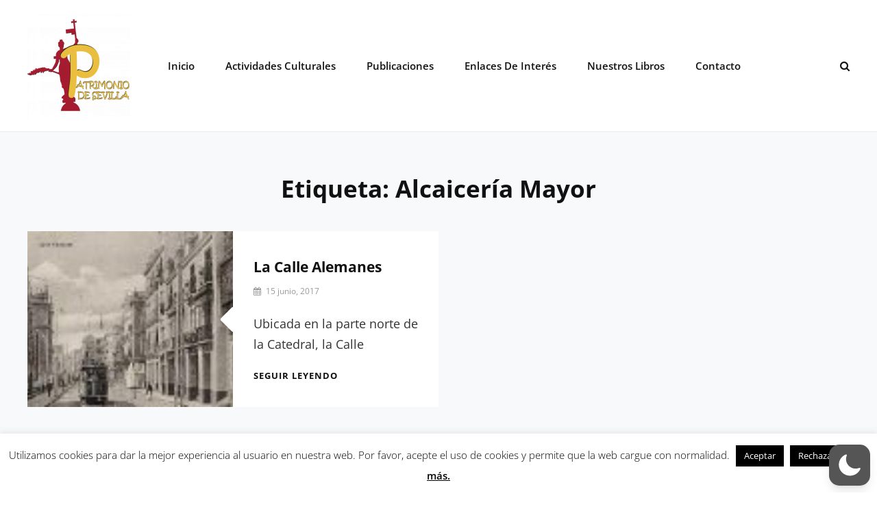

--- FILE ---
content_type: text/javascript
request_url: https://www.patrimoniodesevilla.es/wp-content/plugins/wp-dark-mode/assets/js/app.min.js?ver=5.0.7
body_size: 143208
content:
var q0=Object.defineProperty;var W0=(T,q,L)=>q in T?q0(T,q,{enumerable:!0,configurable:!0,writable:!0,value:L}):T[q]=L;var n1=(T,q,L)=>(W0(T,typeof q!="symbol"?q+"":q,L),L),$t=(T,q,L)=>{if(!q.has(T))throw TypeError("Cannot "+L)};var X=(T,q,L)=>($t(T,q,"read from private field"),L?L.call(T):q.get(T)),Ie=(T,q,L)=>{if(q.has(T))throw TypeError("Cannot add the same private member more than once");q instanceof WeakSet?q.add(T):q.set(T,L)},Vr=(T,q,L,Z1)=>($t(T,q,"write to private field"),Z1?Z1.call(T,L):q.set(T,L),L);(function(){var oe,ae,b1,N1;"use strict";const ne=class ne{static set(h,i,d=365){h=`${ne.prefix}${h}`;const f=d?`expires = ${new Date(Date.now()+d*24*60*60*1e3).toUTCString()};`:"";return document.cookie=`${h} = ${encodeURIComponent(i)};${f}path = / `,this}static get(h){h=`${ne.prefix}${h}`;const i=document.cookie.split(";");for(const d of i){const[f,p]=d.split("=").map(x=>x.trim());if(f===h)return decodeURIComponent(p)}return null}static delete(h){return h=`${ne.prefix}${h}`,document.cookie=`${h} = ; expires = Thu, 01 Jan 1970 00:00:00 UTC; path = / ;`,this}};n1(ne,"prefix","wp-dark-mode-");let T=ne;const Y1=class Y1{constructor(){Ie(this,ae,{onChange:[]});Ie(this,b1,{target:"html",activeAttribute:"data-wp-dark-mode-active",activeClass:"wp-dark-mode-active",ignoreClass:"wp-dark-mode-ignore"})}static getInstance(){return X(Y1,oe)||Vr(Y1,oe,new Y1),X(Y1,oe)}onChange(h){return X(this,ae).onChange.push(h),this}get isDeviceDark(){return window.matchMedia("(prefers-color-scheme: dark)").matches}get target(){return document.querySelector(X(this,b1).target)}get isActive(){var h;return(h=this.target)==null?void 0:h.hasAttribute(X(this,b1).activeAttribute)}toggle(){return this.isActive?this.deactivate():this.activate(),this}updateTarget(h){return h?this.target.setAttribute(X(this,b1).activeAttribute,""):this.target.removeAttribute(X(this,b1).activeAttribute),h?this.target.classList.add(X(this,b1).activeClass):this.target.classList.remove(X(this,b1).activeClass),this}activate(h={}){return Vr(this,b1,{...X(this,b1),...h}),this.updateTarget(!0),X(this,ae).onChange.forEach(i=>i({isActive:this.isActive})),this}deactivate(){return this.updateTarget(!1),X(this,ae).onChange.forEach(h=>h({isActive:this.isActive})),this}remember(){return T.set("choice",this.isActive?"dark":"light"),this}forget(){return T.delete("choice").delete("device").delete("timezone"),this}};oe=new WeakMap,ae=new WeakMap,b1=new WeakMap,Ie(Y1,oe,null);let q=Y1;const L=q.getInstance();window.WPDarkMode=L;class Z1{constructor(){n1(this,"_el",(h,i=document)=>i.querySelector(h));n1(this,"_els",(h,i=document)=>i.querySelectorAll(h));Ie(this,N1,{})}isTrue(h){return["1","true","yes","on",1,!0].includes(h)}get isPremium(){return this.isTrue(wp_dark_mode_json.is_ultimate||wp_dark_mode_json.is_pro)}on(h,i){X(this,N1)[h]||(X(this,N1)[h]=[]);try{X(this,N1)[h].push(i)}catch{}return this}emit(h,...i){return X(this,N1)[h]&&X(this,N1)[h].forEach(d=>{d(...i)}),this}init(){this.events(),document.addEventListener("DOMContentLoaded",()=>{this.ready()})}ready(){}events(){}get html(){return document.querySelector("html")}}N1=new WeakMap;class Vt extends Z1{ready(){this.trackKeyBoardPress(),this.handleAnimation()}trackKeyBoardPress(){wp_dark_mode_json.options.accessibility_enabled_keyboard_shortcut&&document.addEventListener("keydown",h=>{h.ctrlKey&&h.altKey&&h.keyCode===68&&L.toggle().remember()})}handleAnimation(){wp_dark_mode_json.options.animation_enabled&&(L.isActive&&document.querySelector("html").classList.add("wp-dark-mode-animation"),L.onChange(()=>{L.isActive?document.querySelector("html").classList.add("wp-dark-mode-animation"):document.querySelector("html").classList.remove("wp-dark-mode-animation")}))}}const Hr=new Vt;(function(C,h){typeof exports=="object"&&typeof module<"u"?h(exports):typeof define=="function"&&define.amd?define(["exports"],h):(C=typeof globalThis<"u"?globalThis:C||self,h(C.DarkModeAuto={}))})(globalThis,function(C){var h=function(){return h=Object.assign||function(r){for(var t,n=1,a=arguments.length;n<a;n++){t=arguments[n];for(var o in t)Object.prototype.hasOwnProperty.call(t,o)&&(r[o]=t[o])}return r},h.apply(this,arguments)};function i(e,r,t,n){function a(o){return o instanceof t?o:new t(function(s){s(o)})}return new(t||(t=Promise))(function(o,s){function c(v){try{u(n.next(v))}catch(m){s(m)}}function l(v){try{u(n.throw(v))}catch(m){s(m)}}function u(v){v.done?o(v.value):a(v.value).then(c,l)}u((n=n.apply(e,r||[])).next())})}function d(e,r){var t={label:0,sent:function(){if(o[0]&1)throw o[1];return o[1]},trys:[],ops:[]},n,a,o,s;return s={next:c(0),throw:c(1),return:c(2)},typeof Symbol=="function"&&(s[Symbol.iterator]=function(){return this}),s;function c(u){return function(v){return l([u,v])}}function l(u){if(n)throw new TypeError("Generator is already executing.");for(;t;)try{if(n=1,a&&(o=u[0]&2?a.return:u[0]?a.throw||((o=a.return)&&o.call(a),0):a.next)&&!(o=o.call(a,u[1])).done)return o;switch(a=0,o&&(u=[u[0]&2,o.value]),u[0]){case 0:case 1:o=u;break;case 4:return t.label++,{value:u[1],done:!1};case 5:t.label++,a=u[1],u=[0];continue;case 7:u=t.ops.pop(),t.trys.pop();continue;default:if(o=t.trys,!(o=o.length>0&&o[o.length-1])&&(u[0]===6||u[0]===2)){t=0;continue}if(u[0]===3&&(!o||u[1]>o[0]&&u[1]<o[3])){t.label=u[1];break}if(u[0]===6&&t.label<o[1]){t.label=o[1],o=u;break}if(o&&t.label<o[2]){t.label=o[2],t.ops.push(u);break}o[2]&&t.ops.pop(),t.trys.pop();continue}u=r.call(e,t)}catch(v){u=[6,v],a=0}finally{n=o=0}if(u[0]&5)throw u[1];return{value:u[0]?u[1]:void 0,done:!0}}}function f(e){var r=typeof Symbol=="function"&&Symbol.iterator,t=r&&e[r],n=0;if(t)return t.call(e);if(e&&typeof e.length=="number")return{next:function(){return e&&n>=e.length&&(e=void 0),{value:e&&e[n++],done:!e}}};throw new TypeError(r?"Object is not iterable.":"Symbol.iterator is not defined.")}function p(e,r){var t=typeof Symbol=="function"&&e[Symbol.iterator];if(!t)return e;var n=t.call(e),a,o=[],s;try{for(;(r===void 0||r-- >0)&&!(a=n.next()).done;)o.push(a.value)}catch(c){s={error:c}}finally{try{a&&!a.done&&(t=n.return)&&t.call(n)}finally{if(s)throw s.error}}return o}function x(){for(var e=[],r=0;r<arguments.length;r++)e=e.concat(p(arguments[r]));return e}var F=typeof navigator>"u"?"some useragent":navigator.userAgent.toLowerCase(),Q=typeof navigator>"u"?"some platform":navigator.platform.toLowerCase(),j=F.includes("chrome")||F.includes("chromium"),h1=F.includes("firefox");F.includes("vivaldi"),F.includes("yabrowser"),F.includes("opr")||F.includes("opera"),F.includes("edg");var I1=F.includes("safari")&&!j,ie=Q.startsWith("win"),se=Q.startsWith("mac");F.includes("mobile");var L1=typeof ShadowRoot=="function";(function(){var e=F.match(/chrom[e|ium]\/([^ ]+)/);return e&&e[1]?e[1]:""})();var C1=function(){try{return document.querySelector(":defined"),!0}catch{return!1}}(),U1=function(){try{return new CSSStyleSheet,!0}catch{return!1}}();function Oe(e,r){return i(this,void 0,void 0,function(){var t;return d(this,function(n){switch(n.label){case 0:return[4,fetch(e,{cache:"force-cache",credentials:"omit"})];case 1:if(t=n.sent(),h1&&r==="text/css"&&e.startsWith("moz-extension://")&&e.endsWith(".css"))return[2,t];if(r&&!t.headers.get("Content-Type").startsWith(r))throw new Error("Mime type mismatch when loading "+e);if(!t.ok)throw new Error("Unable to load "+e+" "+t.status+" "+t.statusText);return[2,t]}})})}function we(e,r){return i(this,void 0,void 0,function(){var t;return d(this,function(n){switch(n.label){case 0:return[4,Oe(e,r)];case 1:return t=n.sent(),[4,je(t)];case 2:return[2,n.sent()]}})})}function je(e){return i(this,void 0,void 0,function(){var r,t;return d(this,function(n){switch(n.label){case 0:return[4,e.blob()];case 1:return r=n.sent(),[4,new Promise(function(a){var o=new FileReader;o.onloadend=function(){return a(o.result)},o.readAsDataURL(r)})];case 2:return t=n.sent(),[2,t]}})})}function Fe(e){}window.chrome||(window.chrome={}),chrome.runtime||(chrome.runtime={});var $e=new Set;function Ve(){}function be(e){$e.add(e)}if(typeof chrome.runtime.sendMessage=="function"){var He=chrome.runtime.sendMessage;chrome.runtime.sendMessage=function(){for(var e=[],r=0;r<arguments.length;r++)e[r]=arguments[r];Ve.apply(void 0,x(e)),He.apply(chrome.runtime,e)}}else chrome.runtime.sendMessage=Ve;if(chrome.runtime.onMessage||(chrome.runtime.onMessage={}),typeof chrome.runtime.onMessage.addListener=="function"){var Be=chrome.runtime.onMessage.addListener;chrome.runtime.onMessage.addListener=function(){for(var e=[],r=0;r<arguments.length;r++)e[r]=arguments[r];be.apply(void 0,x(e)),Be.apply(chrome.runtime.onMessage,e)}}else chrome.runtime.onMessage.addListener=be;var c1={cssFilter:"cssFilter",svgFilter:"svgFilter",staticTheme:"staticTheme",dynamicTheme:"dynamicTheme"},q1={darkScheme:{background:"#181a1b",text:"#e8e6e3"},lightScheme:{background:"#dcdad7",text:"#181a1b"}},Ne={mode:1,brightness:100,contrast:100,grayscale:0,sepia:0,useFont:!1,fontFamily:se?"Helvetica Neue":ie?"Segoe UI":"Open Sans",textStroke:0,engine:c1.dynamicTheme,stylesheet:"",darkSchemeBackgroundColor:q1.darkScheme.background,darkSchemeTextColor:q1.darkScheme.text,lightSchemeBackgroundColor:q1.lightScheme.background,lightSchemeTextColor:q1.lightScheme.text,scrollbarColor:se?"":"auto",selectionColor:"auto",styleSystemControls:!0};function vr(e){return e.length!=null}function t1(e,r){var t,n;if(vr(e))for(var a=0,o=e.length;a<o;a++)r(e[a]);else try{for(var s=f(e),c=s.next();!c.done;c=s.next()){var l=c.value;r(l)}}catch(u){t={error:u}}finally{try{c&&!c.done&&(n=s.return)&&n.call(s)}finally{if(t)throw t.error}}}function ce(e,r){t1(r,function(t){return e.push(t)})}function mr(e){for(var r=[],t=0,n=e.length;t<n;t++)r.push(e[t]);return r}var de;function Ue(e){return de||(de=document.createElement("a")),de.href=e,de.href}function ue(e,r){return r===void 0&&(r=null),r?(r=Ue(r),new URL(e,r)):(e=Ue(e),new URL(e))}function Q1(e,r){if(r.match(/^data\:/))return r;var t=ue(e),n=ue(r,t.href);return n.href}function y(){}function k(e,r){t1(e,function(t){if(t instanceof CSSMediaRule){var n=Array.from(t.media);(n.includes("screen")||n.includes("all")||!(n.includes("print")||n.includes("speech")))&&k(t.cssRules,r)}else if(t instanceof CSSStyleRule)r(t);else if(t instanceof CSSImportRule)try{k(t.styleSheet.cssRules,r)}catch(a){}else t instanceof CSSSupportsRule?CSS.supports(t.conditionText)&&k(t.cssRules,r):void 0})}function M(e,r){t1(e,function(t){var n=e.getPropertyValue(t).trim();n&&r(t,n)})}function U(e){return e.startsWith("--")&&!e.startsWith("--wp-dark-mode")}function O(e){var r=new Map;return e&&k(e,function(t){t.style&&M(t.style,function(n,a){U(n)&&r.set(n,a)})}),r}function W(e){var r=new Map;return M(e.style,function(t,n){U(t)&&r.set(t,n)}),r}var H=/url\((('.+?')|(".+?")|([^\)]*?))\)/g,z=/@import\s*(url\()?(('.+?')|(".+?")|([^\)]*?))\)?;?/g;function e1(e){return e.replace(/^url\((.*)\)$/,"$1").replace(/^"(.*)"$/,"$1").replace(/^'(.*)'$/,"$1")}function o1(e){var r=ue(e);return""+r.origin+r.pathname.replace(/\?.*$/,"").replace(/(\/)([^\/]+)$/i,"$1")}function v1(e,r){return e.replace(H,function(t){var n=e1(t);return'url("'+Q1(r,n)+'")'})}var S1=/\/\*[\s\S]*?\*\//g;function P1(e){return e.replace(S1,"")}var m1=/@font-face\s*{[^}]*}/g;function y1(e){return e.replace(m1,"")}var E1=/var\((--[^\s,\(\)]+),?\s*([^\(\)]*(\([^\(\)]*\)[^\(\)]*)*\s*)\)/g;function d1(e,r,t){t===void 0&&(t=new Set);var n=!1,a=new Set,o=e.replace(E1,function(s,c,l){if(t.has(c))return l||(n=!0,s);if(r.has(c)){var u=r.get(c);return u.match(E1)&&a.add(c),u}else{if(l)return l;n=!0}return s});return n?o:o.match(E1)?(a.forEach(function(s){return t.add(s)}),d1(o,r,t)):o}function a1(e){var r=!1,t=null,n,a=function(){for(var s=[],c=0;c<arguments.length;c++)s[c]=arguments[c];n=s,t?r=!0:(e.apply(void 0,x(n)),t=requestAnimationFrame(function(){t=null,r&&(e.apply(void 0,x(n)),r=!1)}))},o=function(){cancelAnimationFrame(t),r=!1,t=null};return Object.assign(a,{cancel:o})}function k1(){var e=[],r=null;function t(){for(var o;o=e.shift();)o();r=null}function n(o){e.push(o),r||(r=requestAnimationFrame(t))}function a(){e.splice(0),cancelAnimationFrame(r),r=null}return{add:n,cancel:a}}function _1(e){var r=0;return e.seconds&&(r+=e.seconds*1e3),e.minutes&&(r+=e.minutes*60*1e3),e.hours&&(r+=e.hours*60*60*1e3),e.days&&(r+=e.days*24*60*60*1e3),r}function B(e){e&&e.parentNode&&e.parentNode.removeChild(e)}function W1(e,r,t){t===void 0&&(t=Function.prototype);var n=10,a=_1({seconds:2}),o=_1({seconds:10}),s=e.previousSibling,c=e.parentNode;if(!c)throw new Error("Unable to watch for node position: parent element not found");if(r==="prev-sibling"&&!s)throw new Error("Unable to watch for node position: there is no previous sibling");var l=0,u=null,v=null,m=a1(function(){if(!v){l++;var _=Date.now();if(u==null)u=_;else if(l>=n){if(_-u<o){v=setTimeout(function(){u=null,l=0,v=null,m()},a);return}u=_,l=1}if(r==="parent"&&s&&s.parentNode!==c){E();return}if(r==="prev-sibling"){if(s.parentNode==null){E();return}s.parentNode!==c&&S(s.parentNode)}c.insertBefore(e,s?s.nextSibling:c.firstChild),g.takeRecords(),t&&t()}}),g=new MutationObserver(function(){(r==="parent"&&e.parentNode!==c||r==="prev-sibling"&&e.previousSibling!==s)&&m()}),b=function(){g.observe(c,{childList:!0})},E=function(){clearTimeout(v),g.disconnect(),m.cancel()},w=function(){g.takeRecords()},S=function(_){c=_,E(),b()};return b(),{run:b,stop:E,skip:w}}function O1(e,r){if(e!=null)for(var t=document.createTreeWalker(e,NodeFilter.SHOW_ELEMENT,{acceptNode:function(a){return a.shadowRoot==null?NodeFilter.FILTER_SKIP:NodeFilter.FILTER_ACCEPT}}),n=e.shadowRoot?t.currentNode:t.nextNode();n!=null;n=t.nextNode())r(n),O1(n.shadowRoot,r)}function Se(){return document.readyState==="complete"||document.readyState==="interactive"}var qe=new Set;function Wr(e){qe.add(e)}function zr(e){qe.delete(e)}if(!Se()){var Gr=function(){Se()&&(document.removeEventListener("readystatechange",Gr),qe.forEach(function(e){return e()}),qe.clear())};document.addEventListener("readystatechange",Gr)}var Kr=1e3;function an(e){if(e.length>Kr)return!0;for(var r=0,t=0;t<e.length;t++)if(r+=e[t].addedNodes.length,r>Kr)return!0;return!1}function sn(e){var r=new Set,t=new Set,n=new Set;e.forEach(function(s){t1(s.addedNodes,function(c){c instanceof Element&&c.isConnected&&r.add(c)}),t1(s.removedNodes,function(c){c instanceof Element&&(c.isConnected?n.add(c):t.add(c))})}),n.forEach(function(s){return r.delete(s)});var a=[],o=[];return r.forEach(function(s){r.has(s.parentElement)&&a.push(s)}),t.forEach(function(s){t.has(s.parentElement)&&o.push(s)}),a.forEach(function(s){return r.delete(s)}),o.forEach(function(s){return t.delete(s)}),{additions:r,moves:n,deletions:t}}var We=new Map,pr=new WeakMap;function Jr(e,r){var t,n,a;if(We.has(e))t=We.get(e),n=pr.get(t);else{var o=!1,s=!1;t=new MutationObserver(function(c){if(an(c))!o||Se()?n.forEach(function(u){var v=u.onHugeMutations;return v(e)}):s||(a=function(){return n.forEach(function(u){var v=u.onHugeMutations;return v(e)})},Wr(a),s=!0),o=!0;else{var l=sn(c);n.forEach(function(u){var v=u.onMinorMutations;return v(l)})}}),t.observe(e,{childList:!0,subtree:!0}),We.set(e,t),n=new Set,pr.set(t,n)}return n.add(r),{disconnect:function(){n.delete(r),a&&zr(a),n.size===0&&(t.disconnect(),pr.delete(t),We.delete(e))}}}var le=null;function cn(){if(le)return le;if(U1)return le=new CSSStyleSheet,le;var e=document.createElement("style");return document.head.append(e),le=e.sheet,document.head.removeChild(e),le}function Yr(e){var r=e.h,t=e.s,n=e.l,a=e.a,o=a===void 0?1:a;if(t===0){var s=p([n,n,n].map(function(_){return Math.round(_*255)}),3),c=s[0],l=s[1],u=s[2];return{r:c,g:u,b:l,a:o}}var v=(1-Math.abs(2*n-1))*t,m=v*(1-Math.abs(r/60%2-1)),g=n-v/2,b=p((r<60?[v,m,0]:r<120?[m,v,0]:r<180?[0,v,m]:r<240?[0,m,v]:r<300?[m,0,v]:[v,0,m]).map(function(_){return Math.round((_+g)*255)}),3),E=b[0],w=b[1],S=b[2];return{r:E,g:w,b:S,a:o}}function ze(e){var r=e.r,t=e.g,n=e.b,a=e.a,o=a===void 0?1:a,s=r/255,c=t/255,l=n/255,u=Math.max(s,c,l),v=Math.min(s,c,l),m=u-v,g=(u+v)/2;if(m===0)return{h:0,s:0,l:g,a:o};var b=(u===s?(c-l)/m%6:u===c?(l-s)/m+2:(s-c)/m+4)*60;b<0&&(b+=360);var E=m/(1-Math.abs(2*g-1));return{h:b,s:E,l:g,a:o}}function u1(e,r){r===void 0&&(r=0);var t=e.toFixed(r);if(r===0)return t;var n=t.indexOf(".");if(n>=0){var a=t.match(/0+$/);if(a)return a.index===n+1?t.substring(0,n):t.substring(0,a.index)}return t}function dn(e){var r=e.r,t=e.g,n=e.b,a=e.a;return a!=null&&a<1?"rgba("+u1(r)+", "+u1(t)+", "+u1(n)+", "+u1(a,2)+")":"rgb("+u1(r)+", "+u1(t)+", "+u1(n)+")"}function un(e){var r=e.r,t=e.g,n=e.b,a=e.a;return"#"+(a!=null&&a<1?[r,t,n,Math.round(a*255)]:[r,t,n]).map(function(o){return(o<16?"0":"")+o.toString(16)}).join("")}function ye(e){var r=e.h,t=e.s,n=e.l,a=e.a;return a!=null&&a<1?"hsla("+u1(r)+", "+u1(t*100)+"%, "+u1(n*100)+"%, "+u1(a,2)+")":"hsl("+u1(r)+", "+u1(t*100)+"%, "+u1(n*100)+"%)"}var ln=/^rgba?\([^\(\)]+\)$/,fn=/^hsla?\([^\(\)]+\)$/,hn=/^#[0-9a-f]+$/i;function X1(e){var r=e.trim().toLowerCase();if(r.match(ln))return pn(r);if(r.match(fn))return Sn(r);if(r.match(hn))return yn(r);if(Xr.has(r))return kn(r);if(et.has(r))return _n(r);if(e==="transparent")return{r:0,g:0,b:0,a:0};throw new Error("Unable to parse "+e)}function Qr(e,r,t,n){var a=e.split(r).filter(function(c){return c}),o=Object.entries(n),s=a.map(function(c){return c.trim()}).map(function(c,l){var u,v=o.find(function(m){var g=p(m,1),b=g[0];return c.endsWith(b)});return v?u=parseFloat(c.substring(0,c.length-v[0].length))/v[1]*t[l]:u=parseFloat(c),t[l]>1?Math.round(u):u});return s}var Cn=/rgba?|\(|\)|\/|,|\s/gi,vn=[255,255,255,1],mn={"%":100};function pn(e){var r=p(Qr(e,Cn,vn,mn),4),t=r[0],n=r[1],a=r[2],o=r[3],s=o===void 0?1:o;return{r:t,g:n,b:a,a:s}}var gn=/hsla?|\(|\)|\/|,|\s/gi,wn=[360,1,1,1],bn={"%":100,deg:360,rad:2*Math.PI,turn:1};function Sn(e){var r=p(Qr(e,gn,wn,bn),4),t=r[0],n=r[1],a=r[2],o=r[3],s=o===void 0?1:o;return Yr({h:t,s:n,l:a,a:s})}function yn(e){var r=e.substring(1);switch(r.length){case 3:case 4:{var t=p([0,1,2].map(function(l){return parseInt(""+r[l]+r[l],16)}),3),n=t[0],a=t[1],o=t[2],s=r.length===3?1:parseInt(""+r[3]+r[3],16)/255;return{r:n,g:a,b:o,a:s}}case 6:case 8:{var c=p([0,2,4].map(function(g){return parseInt(r.substring(g,g+2),16)}),3),n=c[0],a=c[1],o=c[2],s=r.length===6?1:parseInt(r.substring(6,8),16)/255;return{r:n,g:a,b:o,a:s}}}throw new Error("Unable to parse "+e)}function kn(e){var r=Xr.get(e);return{r:r>>16&255,g:r>>8&255,b:r>>0&255,a:1}}function _n(e){var r=et.get(e);return{r:r>>16&255,g:r>>8&255,b:r>>0&255,a:1}}var Xr=new Map(Object.entries({aliceblue:15792383,antiquewhite:16444375,aqua:65535,aquamarine:8388564,azure:15794175,beige:16119260,bisque:16770244,black:0,blanchedalmond:16772045,blue:255,blueviolet:9055202,brown:10824234,burlywood:14596231,cadetblue:6266528,chartreuse:8388352,chocolate:13789470,coral:16744272,cornflowerblue:6591981,cornsilk:16775388,crimson:14423100,cyan:65535,darkblue:139,darkcyan:35723,darkgoldenrod:12092939,darkgray:11119017,darkgrey:11119017,darkgreen:25600,darkkhaki:12433259,darkmagenta:9109643,darkolivegreen:5597999,darkorange:16747520,darkorchid:10040012,darkred:9109504,darksalmon:15308410,darkseagreen:9419919,darkslateblue:4734347,darkslategray:3100495,darkslategrey:3100495,darkturquoise:52945,darkviolet:9699539,deeppink:16716947,deepskyblue:49151,dimgray:6908265,dimgrey:6908265,dodgerblue:2003199,firebrick:11674146,floralwhite:16775920,forestgreen:2263842,fuchsia:16711935,gainsboro:14474460,ghostwhite:16316671,gold:16766720,goldenrod:14329120,gray:8421504,grey:8421504,green:32768,greenyellow:11403055,honeydew:15794160,hotpink:16738740,indianred:13458524,indigo:4915330,ivory:16777200,khaki:15787660,lavender:15132410,lavenderblush:16773365,lawngreen:8190976,lemonchiffon:16775885,lightblue:11393254,lightcoral:15761536,lightcyan:14745599,lightgoldenrodyellow:16448210,lightgray:13882323,lightgrey:13882323,lightgreen:9498256,lightpink:16758465,lightsalmon:16752762,lightseagreen:2142890,lightskyblue:8900346,lightslategray:7833753,lightslategrey:7833753,lightsteelblue:11584734,lightyellow:16777184,lime:65280,limegreen:3329330,linen:16445670,magenta:16711935,maroon:8388608,mediumaquamarine:6737322,mediumblue:205,mediumorchid:12211667,mediumpurple:9662683,mediumseagreen:3978097,mediumslateblue:8087790,mediumspringgreen:64154,mediumturquoise:4772300,mediumvioletred:13047173,midnightblue:1644912,mintcream:16121850,mistyrose:16770273,moccasin:16770229,navajowhite:16768685,navy:128,oldlace:16643558,olive:8421376,olivedrab:7048739,orange:16753920,orangered:16729344,orchid:14315734,palegoldenrod:15657130,palegreen:10025880,paleturquoise:11529966,palevioletred:14381203,papayawhip:16773077,peachpuff:16767673,peru:13468991,pink:16761035,plum:14524637,powderblue:11591910,purple:8388736,rebeccapurple:6697881,red:16711680,rosybrown:12357519,royalblue:4286945,saddlebrown:9127187,salmon:16416882,sandybrown:16032864,seagreen:3050327,seashell:16774638,sienna:10506797,silver:12632256,skyblue:8900331,slateblue:6970061,slategray:7372944,slategrey:7372944,snow:16775930,springgreen:65407,steelblue:4620980,tan:13808780,teal:32896,thistle:14204888,tomato:16737095,turquoise:4251856,violet:15631086,wheat:16113331,white:16777215,whitesmoke:16119285,yellow:16776960,yellowgreen:10145074})),et=new Map(Object.entries({ActiveBorder:3906044,ActiveCaption:0,AppWorkspace:11184810,Background:6513614,ButtonFace:16777215,ButtonHighlight:15329769,ButtonShadow:10461343,ButtonText:0,CaptionText:0,GrayText:8355711,Highlight:11720703,HighlightText:0,InactiveBorder:16777215,InactiveCaption:16777215,InactiveCaptionText:0,InfoBackground:16514245,InfoText:0,Menu:16185078,MenuText:16777215,Scrollbar:11184810,ThreeDDarkShadow:0,ThreeDFace:12632256,ThreeDHighlight:16777215,ThreeDLightShadow:16777215,ThreeDShadow:0,Window:15527148,WindowFrame:11184810,WindowText:0,"-webkit-focus-ring-color":15046400}).map(function(e){var r=p(e,2),t=r[0],n=r[1];return[t.toLowerCase(),n]}));function x1(e,r,t,n,a){return(e-r)*(a-n)/(t-r)+n}function Ge(e,r,t){return Math.min(t,Math.max(r,e))}function fe(e,r){for(var t=[],n=0,a=e.length;n<a;n++){t[n]=[];for(var o=0,s=r[0].length;o<s;o++){for(var c=0,l=0,u=e[0].length;l<u;l++)c+=e[n][l]*r[l][o];t[n][o]=c}}return t}function gr(e,r,t){t===void 0&&(t=0);for(var n=[],a;a=e.exec(r);)n.push(a[t]);return n}function xn(e){function r(v){return v.replace(/^\s+/,"")}function t(v){return v===0?"":" ".repeat(4*v)}for(var n=/[^{}]+{\s*}/g;n.test(e);)e=e.replace(n,"");for(var a=e.replace(/\s{2,}/g," ").replace(/\{/g,`{
`).replace(/\}/g,`
}
`).replace(/\;(?![^\(|\"]*(\)|\"))/g,`;
`).replace(/\,(?![^\(|\"]*(\)|\"))/g,`,
`).replace(/\n\s*\n/g,`
`).split(`
`),o=0,s=[],c=0,l=a.length;c<l;c++){var u=a[c]+`
`;u.match(/\{/)?s.push(t(o++)+r(u)):u.match(/\}/)?s.push(t(--o)+r(u)):s.push(t(o)+r(u))}return s.join("").trim()}function Mn(e){var r=he.identity();return e.sepia!==0&&(r=fe(r,he.sepia(e.sepia/100))),e.grayscale!==0&&(r=fe(r,he.grayscale(e.grayscale/100))),e.contrast!==100&&(r=fe(r,he.contrast(e.contrast/100))),e.brightness!==100&&(r=fe(r,he.brightness(e.brightness/100))),e.mode===1&&(r=fe(r,he.invertNHue())),r}function Ln(e,r){var t=p(e,3),n=t[0],a=t[1],o=t[2],s=[[n/255],[a/255],[o/255],[1],[1]],c=fe(r,s);return[0,1,2].map(function(l){return Ge(Math.round(c[l][0]*255),0,255)})}var he={identity:function(){return[[1,0,0,0,0],[0,1,0,0,0],[0,0,1,0,0],[0,0,0,1,0],[0,0,0,0,1]]},invertNHue:function(){return[[.333,-.667,-.667,0,1],[-.667,.333,-.667,0,1],[-.667,-.667,.333,0,1],[0,0,0,1,0],[0,0,0,0,1]]},brightness:function(e){return[[e,0,0,0,0],[0,e,0,0,0],[0,0,e,0,0],[0,0,0,1,0],[0,0,0,0,1]]},contrast:function(e){var r=(1-e)/2;return[[e,0,0,0,r],[0,e,0,0,r],[0,0,e,0,r],[0,0,0,1,0],[0,0,0,0,1]]},sepia:function(e){return[[.393+.607*(1-e),.769-.769*(1-e),.189-.189*(1-e),0,0],[.349-.349*(1-e),.686+.314*(1-e),.168-.168*(1-e),0,0],[.272-.272*(1-e),.534-.534*(1-e),.131+.869*(1-e),0,0],[0,0,0,1,0],[0,0,0,0,1]]},grayscale:function(e){return[[.2126+.7874*(1-e),.7152-.7152*(1-e),.0722-.0722*(1-e),0,0],[.2126-.2126*(1-e),.7152+.2848*(1-e),.0722-.0722*(1-e),0,0],[.2126-.2126*(1-e),.7152-.7152*(1-e),.0722+.9278*(1-e),0,0],[0,0,0,1,0],[0,0,0,0,1]]}};function wr(e){var r=e.mode===1,t=r?"darkSchemeBackgroundColor":"lightSchemeBackgroundColor";return e[t]}function br(e){var r=e.mode===1,t=r?"darkSchemeTextColor":"lightSchemeTextColor";return e[t]}var Ke=new Map,Je=new Map;function rt(e){if(Je.has(e))return Je.get(e);var r=X1(e),t=ze(r);return Je.set(e,t),t}function En(){Ke.clear(),Je.clear()}var An=["r","g","b","a"],Rn=["mode","brightness","contrast","grayscale","sepia","darkSchemeBackgroundColor","darkSchemeTextColor","lightSchemeBackgroundColor","lightSchemeTextColor"];function Tn(e,r){return An.map(function(t){return e[t]}).concat(Rn.map(function(t){return r[t]})).join(";")}function ke(e,r,t,n,a){var o;Ke.has(t)?o=Ke.get(t):(o=new Map,Ke.set(t,o));var s=Tn(e,r);if(o.has(s))return o.get(s);var c=ze(e),l=n==null?null:rt(n),u=a==null?null:rt(a),v=t(c,l,u),m=Yr(v),g=m.r,b=m.g,E=m.b,w=m.a,S=Mn(r),_=p(Ln([g,b,E],S),3),$=_[0],A=_[1],V=_[2],M1=w===1?un({r:$,g:A,b:V}):dn({r:$,g:A,b:V,a:w});return o.set(s,M1),M1}function Dn(e){return e}function Zn(e,r){return ke(e,r,Dn)}function Sr(e,r){var t=wr(r),n=br(r);return ke(e,r,In,n,t)}function In(e,r,t){var n=e.h,a=e.s,o=e.l,s=e.a,c=o<.5,l;if(c)l=o<.2||a<.12;else{var u=n>200&&n<280;l=a<.24||o>.8&&u}var v=n,m=o;l&&(c?(v=r.h,m=r.s):(v=t.h,m=t.s));var g=x1(o,0,1,r.l,t.l);return{h:v,s:m,l:g,a:s}}var tt=.4;function Pn(e,r){var t=e.h,n=e.s,a=e.l,o=e.a,s=a<.5,c=t>200&&t<280,l=n<.12||a>.8&&c;if(s){var u=x1(a,0,.5,0,tt);if(l){var v=r.h,m=r.s;return{h:v,s:m,l:u,a:o}}return{h:t,s:n,l:u,a:o}}var g=x1(a,.5,1,tt,r.l);if(l){var b=r.h,m=r.s;return{h:b,s:m,l:g,a:o}}var E=t,w=t>60&&t<180;if(w){var S=t>120;S?E=x1(t,120,180,135,180):E=x1(t,60,120,60,105)}return{h:E,s:n,l:g,a:o}}function l1(e,r){if(r.mode===0)return Sr(e,r);var t=wr(r);return ke(e,h(h({},r),{mode:0}),Pn,t)}var Ye=.55;function nt(e){return x1(e,205,245,205,220)}function On(e,r){var t=e.h,n=e.s,a=e.l,o=e.a,s=a>.5,c=a<.2||n<.24,l=!c&&t>205&&t<245;if(s){var u=x1(a,.5,1,Ye,r.l);if(c){var v=r.h,m=r.s;return{h:v,s:m,l:u,a:o}}var g=t;return l&&(g=nt(t)),{h:g,s:n,l:u,a:o}}if(c){var b=r.h,m=r.s,E=x1(a,0,.5,r.l,Ye);return{h:b,s:m,l:E,a:o}}var w=t,S;return l?(w=nt(t),S=x1(a,0,.5,r.l,Math.min(1,Ye+.05))):S=x1(a,0,.5,r.l,Ye),{h:w,s:n,l:S,a:o}}function j1(e,r){if(r.mode===0)return Sr(e,r);var t=br(r);return ke(e,h(h({},r),{mode:0}),On,t)}function jn(e,r,t){var n=e.h,a=e.s,o=e.l,s=e.a,c=o<.5,l=o<.2||a<.24,u=n,v=a;l&&(c?(u=r.h,v=r.s):(u=t.h,v=t.s));var m=x1(o,0,1,.5,.2);return{h:u,s:v,l:m,a:s}}function Qe(e,r){if(r.mode===0)return Sr(e,r);var t=br(r),n=wr(r);return ke(e,h(h({},r),{mode:0}),jn,t,n)}function Fn(e,r){return l1(e,r)}function $n(e){var r=[];return r.push("*:not(pre) {"),e.useFont&&e.fontFamily&&r.push("  font-family: "+e.fontFamily+" !important;"),e.textStroke>0&&(r.push("  -webkit-text-stroke: "+e.textStroke+"px !important;"),r.push("  text-stroke: "+e.textStroke+"px !important;")),r.push("}"),r.join(`
`)}var yr;(function(e){e[e.light=0]="light",e[e.dark=1]="dark"})(yr||(yr={}));function Vn(e){var r=[];return e.mode===yr.dark&&r.push("invert(100%) hue-rotate(180deg)"),e.brightness!==100&&r.push("brightness("+e.brightness+"%)"),e.contrast!==100&&r.push("contrast("+e.contrast+"%)"),e.grayscale!==0&&r.push("grayscale("+e.grayscale+"%)"),e.sepia!==0&&r.push("sepia("+e.sepia+"%)"),r.length===0?null:r.join(" ")}var Hn=0,kr=new Map,_r=new Map;function Bn(e){return i(this,void 0,void 0,function(){return d(this,function(r){return[2,new Promise(function(t,n){var a=++Hn;kr.set(a,t),_r.set(a,n),chrome.runtime.sendMessage({type:"fetch",data:e,id:a})})]})})}chrome.runtime.onMessage.addListener(function(e){var r=e.type,t=e.data,n=e.error,a=e.id;if(r==="fetch-response"){var o=kr.get(a),s=_r.get(a);kr.delete(a),_r.delete(a),n?s&&s(n):o&&o(t)}});var ot=new Set;function Nn(){ot.forEach(function(e){return URL.revokeObjectURL(e)}),ot.clear()}function at(e,r,t,n,a){var o=!!(t&&t.style&&t.style.getPropertyPriority(e)),s=r;if(e.startsWith("--"))return null;if(e.indexOf("color")>=0&&e!=="-webkit-print-color-adjust"||e==="fill"||e==="stroke"||e==="stop-color"){var c=Kn(e,r);if(c)return{property:e,value:c,important:o,sourceValue:s}}else if(e==="background-image"||e==="list-style-image"){var c=Qn();if(c)return{property:e,value:c,important:o,sourceValue:s}}else if(e.indexOf("shadow")>=0){var c=Xn(e,r);if(c)return{property:e,value:c,important:o,sourceValue:s}}return null}function Un(e,r,t){var n=[];return r||(n.push("html {"),n.push("    background-color: "+l1({r:255,g:255,b:255},e)+" !important;"),n.push("}")),n.push((r?"":"html, body, ")+(t?"input, textarea, select, button":"")+" {"),n.push("    background-color: "+l1({r:255,g:255,b:255},e)+";"),n.push("}"),n.push("html, body, "+(t?"input, textarea, select, button":"")+" {"),n.push("    border-color: "+Qe({r:76,g:76,b:76},e)+";"),n.push("    color: "+j1({r:0,g:0,b:0},e)+";"),n.push("}"),n.push("a {"),n.push("    color: "+j1({r:0,g:64,b:255},e)+";"),n.push("}"),n.push("table {"),n.push("    border-color: "+Qe({r:128,g:128,b:128},e)+";"),n.push("}"),n.push("::placeholder {"),n.push("    color: "+j1({r:169,g:169,b:169},e)+";"),n.push("}"),n.push("input:-webkit-autofill,"),n.push("textarea:-webkit-autofill,"),n.push("select:-webkit-autofill {"),n.push("    background-color: "+l1({r:250,g:255,b:189},e)+" !important;"),n.push("    color: "+j1({r:0,g:0,b:0},e)+" !important;"),n.push("}"),e.scrollbarColor&&n.push(Wn(e)),e.selectionColor&&n.push(qn(e)),n.join(`
`)}function it(e){var r,t;if(e.selectionColor==="auto")r=l1({r:0,g:96,b:212},h(h({},e),{grayscale:0})),t=j1({r:255,g:255,b:255},h(h({},e),{grayscale:0}));else{var n=X1(e.selectionColor),a=ze(n);r=e.selectionColor,a.l<.5?t="#FFF":t="#000"}return{backgroundColorSelection:r,foregroundColorSelection:t}}function qn(e){var r=[],t=it(e),n=t.backgroundColorSelection,a=t.foregroundColorSelection;return["::selection","::-moz-selection"].forEach(function(o){r.push(o+" {"),r.push("    background-color: "+n+" !important;"),r.push("    color: "+a+" !important;"),r.push("}")}),r.join(`
`)}function Wn(e){var r=[],t,n,a,o,s,c;if(e.scrollbarColor==="auto")t=l1({r:241,g:241,b:241},e),n=j1({r:96,g:96,b:96},e),a=l1({r:176,g:176,b:176},e),o=l1({r:144,g:144,b:144},e),s=l1({r:96,g:96,b:96},e),c=l1({r:255,g:255,b:255},e);else{var l=X1(e.scrollbarColor),u=ze(l),v=u.l>.5,m=function(b){return h(h({},u),{l:Ge(u.l+b,0,1)})},g=function(b){return h(h({},u),{l:Ge(u.l-b,0,1)})};t=ye(g(.4)),n=ye(v?g(.4):m(.4)),a=ye(u),o=ye(m(.1)),s=ye(m(.2))}return r.push("::-webkit-scrollbar {"),r.push("    background-color: "+t+";"),r.push("    color: "+n+";"),r.push("}"),r.push("::-webkit-scrollbar-thumb {"),r.push("    background-color: "+a+";"),r.push("}"),r.push("::-webkit-scrollbar-thumb:hover {"),r.push("    background-color: "+o+";"),r.push("}"),r.push("::-webkit-scrollbar-thumb:active {"),r.push("    background-color: "+s+";"),r.push("}"),r.push("::-webkit-scrollbar-corner {"),r.push("    background-color: "+c+";"),r.push("}"),r.push("* {"),r.push("    scrollbar-color: "+t+" "+a+";"),r.push("}"),r.join(`
`)}function xr(e,r){var t=r.strict,n=[];return n.push("html, body, "+(t?"body :not(iframe)":"body > :not(iframe)")+" {"),n.push("    background-color: "+l1({r:255,g:255,b:255},e)+" !important;"),n.push("    border-color: "+Qe({r:64,g:64,b:64},e)+" !important;"),n.push("    color: "+j1({r:0,g:0,b:0},e)+" !important;"),n.push("}"),""}var zn=new Set(["inherit","transparent","initial","currentcolor","none","unset"]),Xe=new Map;function Mr(e){if(e=e.trim(),Xe.has(e))return Xe.get(e);var r=X1(e);return Xe.set(e,r),r}function Gn(e){try{return Mr(e)}catch{return null}}function Kn(e,r){if(zn.has(r.toLowerCase()))return r;try{var t=Mr(r);return e.indexOf("background")>=0?function(n){return l1(t,n)}:e.indexOf("border")>=0||e.indexOf("outline")>=0?function(n){return Qe(t,n)}:function(n){return j1(t,n)}}catch{return null}}var Jn=new Map,Yn=new Map;function Qn(e,r,t,n){return null}function Xn(e,r){try{var t=0,n=gr(/(^|\s)([a-z]+\(.+?\)|#[0-9a-f]+|[a-z]+)(.*?(inset|outset)?($|,))/gi,r,2),a=n.map(function(o,s){var c=t,l=r.indexOf(o,t),u=l+o.length;t=u;var v=Gn(o);return v?function(m){return""+r.substring(c,l)+Fn(v,m)+(s===n.length-1?r.substring(u):"")}:function(){return r.substring(c,u)}});return function(o){return a.map(function(s){return s(o)}).join("")}}catch{return null}}function e0(){Xe.clear(),En(),Jn.clear(),Nn(),Yn.clear()}var Ce={"background-color":{customProp:"--wp-dark-mode-inline-bgcolor",cssProp:"background-color",dataAttr:"data-darkmoder-inline-bgcolor"},"background-image":{customProp:"--wp-dark-mode-inline-bgimage",cssProp:"background-image",dataAttr:"data-darkmoder-inline-bgimage"},"border-color":{customProp:"--wp-dark-mode-inline-border",cssProp:"border-color",dataAttr:"data-darkmoder-inline-border"},"border-bottom-color":{customProp:"--wp-dark-mode-inline-border-bottom",cssProp:"border-bottom-color",dataAttr:"data-darkmoder-inline-border-bottom"},"border-left-color":{customProp:"--wp-dark-mode-inline-border-left",cssProp:"border-left-color",dataAttr:"data-darkmoder-inline-border-left"},"border-right-color":{customProp:"--wp-dark-mode-inline-border-right",cssProp:"border-right-color",dataAttr:"data-darkmoder-inline-border-right"},"border-top-color":{customProp:"--wp-dark-mode-inline-border-top",cssProp:"border-top-color",dataAttr:"data-darkmoder-inline-border-top"},"box-shadow":{customProp:"--wp-dark-mode-inline-boxshadow",cssProp:"box-shadow",dataAttr:"data-darkmoder-inline-boxshadow"},color:{customProp:"--wp-dark-mode-inline-color",cssProp:"color",dataAttr:"data-darkmoder-inline-color"},fill:{customProp:"--wp-dark-mode-inline-fill",cssProp:"fill",dataAttr:"data-darkmoder-inline-fill"},stroke:{customProp:"--wp-dark-mode-inline-stroke",cssProp:"stroke",dataAttr:"data-darkmoder-inline-stroke"},"outline-color":{customProp:"--wp-dark-mode-inline-outline",cssProp:"outline-color",dataAttr:"data-darkmoder-inline-outline"},"stop-color":{customProp:"--wp-dark-mode-inline-stopcolor",cssProp:"stop-color",dataAttr:"data-darkmoder-inline-stopcolor"}},st=Object.values(Ce),er=["style","fill","stop-color","stroke","bgcolor","color"],_e=er.map(function(e){return"["+e+"]"}).join(", ");function ct(){return st.map(function(e){var r=e.dataAttr,t=e.customProp,n=e.cssProp;return["["+r+"] {","  "+n+": var("+t+") !important;","}"].join(`
`)}).join(`
`)}function r0(e){var r=[];return e instanceof Element&&e.matches(_e)&&r.push(e),(e instanceof Element||L1&&e instanceof ShadowRoot||e instanceof Document)&&ce(r,e.querySelectorAll(_e)),r}var xe=new Map,rr=new Map;function t0(e,r){Lr(document,e,r),O1(document.documentElement,function(t){Lr(t.shadowRoot,e,r)})}function Lr(e,r,t){xe.has(e)&&(xe.get(e).disconnect(),rr.get(e).disconnect());var n=new WeakSet;function a(w){r0(w).forEach(function(S){n.has(S)||(n.add(S),r(S))}),O1(w,function(S){n.has(w)||(n.add(w),t(S.shadowRoot),Lr(S.shadowRoot,r,t))})}var o=Jr(e,{onMinorMutations:function(w){var S=w.additions;S.forEach(function(_){return a(_)})},onHugeMutations:function(){a(e)}});xe.set(e,o);var s=0,c=null,l=_1({seconds:10}),u=_1({seconds:2}),v=50,m=[],g=null,b=a1(function(w){w.forEach(function(S){er.includes(S.attributeName)&&r(S.target)})}),E=new MutationObserver(function(w){if(g){m.push.apply(m,x(w));return}s++;var S=Date.now();if(c==null)c=S;else if(s>=v){if(S-c<l){g=setTimeout(function(){c=null,s=0,g=null;var _=m;m=[],b(_)},u),m.push.apply(m,x(w));return}c=S,s=1}b(w)});E.observe(e,{attributes:!0,attributeFilter:er.concat(st.map(function(w){var S=w.dataAttr;return S})),subtree:!0}),rr.set(e,E)}function n0(){xe.forEach(function(e){return e.disconnect()}),rr.forEach(function(e){return e.disconnect()}),xe.clear(),rr.clear()}var dt=new WeakMap,o0=["brightness","contrast","grayscale","sepia","mode"];function ut(e,r){return er.map(function(t){return t+'="'+e.getAttribute(t)+'"'}).concat(o0.map(function(t){return t+'="'+r[t]+'"'})).join(" ")}function a0(e,r){for(var t=0,n=r.length;t<n;t++){var a=r[t];if(e.matches(a))return!0}return!1}function Er(e,r,t,n){var a=ut(e,r);if(a===dt.get(e))return;var o=new Set(Object.keys(Ce));function s(b,E,w){var S=Ce[b],_=S.customProp,$=S.dataAttr,A=at(E,w,null);if(A){var V=A.value;typeof V=="function"&&(V=V(r)),e.style.setProperty(_,V),e.hasAttribute($)||e.setAttribute($,""),o.delete(b)}}if(t.length>0&&a0(e,t)){o.forEach(function(b){e.removeAttribute(Ce[b].dataAttr)});return}if(e.hasAttribute("bgcolor")){var c=e.getAttribute("bgcolor");(c.match(/^[0-9a-f]{3}$/i)||c.match(/^[0-9a-f]{6}$/i))&&(c="#"+c),s("background-color","background-color",c)}if(e.hasAttribute("color")){var c=e.getAttribute("color");(c.match(/^[0-9a-f]{3}$/i)||c.match(/^[0-9a-f]{6}$/i))&&(c="#"+c),s("color","color",c)}if(e instanceof SVGElement){if(e.hasAttribute("fill")){var l=32,c=e.getAttribute("fill"),u=!1;if(!(e instanceof SVGTextElement)){var v=e.getBoundingClientRect(),m=v.width,g=v.height;u=m>l||g>l}s("fill",u?"background-color":"color",c)}e.hasAttribute("stop-color")&&s("stop-color","background-color",e.getAttribute("stop-color"))}if(e.hasAttribute("stroke")){var c=e.getAttribute("stroke");s("stroke",e instanceof SVGLineElement||e instanceof SVGTextElement?"border-color":"color",c)}e.style&&M(e.style,function(b,E){b==="background-image"&&E.indexOf("url")>=0||Ce.hasOwnProperty(b)&&s(b,b,E)}),e.style&&e instanceof SVGTextElement&&e.style.fill&&s("fill","color",e.style.getPropertyValue("fill")),t1(o,function(b){e.removeAttribute(Ce[b].dataAttr)}),dt.set(e,ut(e,r))}var lt="theme-color",ft='meta[name="'+lt+'"]',Me=null,F1=null;function ht(e,r){Me=Me||e.content;try{var t=X1(Me);e.content=l1(t,r)}catch{}}function i0(e){var r=document.querySelector(ft);r?ht(r,e):(F1&&F1.disconnect(),F1=new MutationObserver(function(t){e:for(var n=0;n<t.length;n++)for(var a=t[n].addedNodes,o=0;o<a.length;o++){var s=a[o];if(s instanceof HTMLMetaElement&&s.name===lt){F1.disconnect(),F1=null,ht(s,e);break e}}}),F1.observe(document.head,{childList:!0}))}function s0(){F1&&(F1.disconnect(),F1=null);var e=document.querySelector(ft);e&&Me&&(e.content=Me)}var c0=["mode","brightness","contrast","grayscale","sepia","darkSchemeBackgroundColor","darkSchemeTextColor","lightSchemeBackgroundColor","lightSchemeTextColor"];function d0(e){return c0.map(function(r){return r+":"+e[r]}).join(";")}var u0=k1();function Ct(){var e=0,r=new Map,t=new Map,n=null;function a(o){var s=o.sourceCSSRules,c=o.theme,l=o.variables;o.ignoreImageAnalysis;var u=o.force,v=o.prepareSheet,m=o.isAsyncCancelled,g=t.size===0,b=new Set(t.keys()),E=d0(c),w=E!==n,S=[];if(k(s,function(D){if(!(D.parentStyleSheet.ownerNode&&D.parentStyleSheet.ownerNode.getAttribute("id")==="wp-dark-mode-custom-css")){var I=D.cssText,G=!1;b.delete(I),r.has(I)||(r.set(I,I),G=!0);var P,K=null;if(l.size>0||I.includes("var(")){var N=d1(I,l);r.get(I)!==N&&(r.set(I,N),G=!0,P=cn(),P.insertRule(N),K=P.cssRules[0])}if(G)g=!0;else{S.push(t.get(I));return}var Y=[],i1=K||D;i1&&i1.style&&M(i1.style,function(T1,V1){var G1=at(T1,V1,D);G1&&Y.push(G1)});var s1=null;if(Y.length>0){var w1=D.parentRule;s1={selector:D.selectorText,declarations:Y,parentRule:w1},S.push(s1)}t.set(I,s1),P&&P.deleteRule(0)}}),b.forEach(function(D){r.delete(D),t.delete(D)}),n=E,!u&&!g&&!w)return;e++;function _(D,I,G){var P=G.selector,K=G.declarations;if(!P)return;const N=document.querySelector(P);if(!(typeof N>"u"||!N)&&!(typeof wp_dark_mode_json<"u"&&wp_dark_mode_json.options.excludes_elements_includes!==""&&!N.classList.contains("wp-dark-mode-include"))&&!N.classList.contains("wp-dark-mode-ignore")){D.insertRule(P+" {}",I);var Y=D.cssRules[I].style;K.forEach(function(i1){var s1=i1.property,w1=i1.value,T1=i1.important,V1=i1.sourceValue;s1!=="background-image"&&Y.setProperty(s1,w1??V1,T1?"important":"")})}}var $=new Map,A=0,V={rule:null,rules:[],isGroup:!0},M1=new WeakMap;function f1(D){if(D==null)return V;if(M1.has(D))return M1.get(D);var I={rule:D,rules:[],isGroup:!0};M1.set(D,I);var G=f1(D.parentRule);return G.rules.push(I),I}S.filter(function(D){return D}).forEach(function(D){var I=D.selector,G=D.declarations,P=D.parentRule,K=f1(P),N={selector:I,declarations:[],isGroup:!1},Y=N.declarations;K.rules.push(N),G.forEach(function(i1){var s1=i1.property,w1=i1.value,T1=i1.important,V1=i1.sourceValue;if(typeof w1=="function"){var G1=w1(c);if(G1 instanceof Promise){var dr=A++,De={property:s1,value:null,important:T1,asyncKey:dr,sourceValue:V1};Y.push(De);var $r=G1,ur=e;$r.then(function(lr){!lr||m()||ur!==e||(De.value=lr,u0.add(function(){m()||ur!==e||Te(dr)}))})}else Y.push({property:s1,value:G1,important:T1,sourceValue:V1})}else Y.push({property:s1,value:w1,important:T1,sourceValue:V1})})});var g1=v();function Fr(){function D(G,P){var K=G.rule;if(K instanceof CSSMediaRule){var N=K.media,Y=P.cssRules.length;return P.insertRule("@media "+N.mediaText+" {}",Y),P.cssRules[Y]}return P}function I(G,P,K){G.rules.forEach(function(N){if(N.isGroup){var Y=D(N,P);I(N,Y,K)}else K(N,P)})}I(V,g1,function(G,P){var K=P.cssRules.length;G.declarations.filter(function(N){var Y=N.value;return Y==null}).forEach(function(N){var Y=N.asyncKey;return $.set(Y,{rule:G,target:P,index:K})}),_(P,K,G)})}function Te(D){var I=$.get(D);if(!(typeof I>"u")){var G=I.rule,P=I.target,K=I.index;P.deleteRule(K),_(P,K,G),$.delete(D)}}Fr()}return{modifySheet:a}}var l0='style, link[rel*="stylesheet" i]:not([disabled])';function vt(e){return(e instanceof HTMLStyleElement||e instanceof SVGStyleElement||e instanceof HTMLLinkElement&&e.rel&&e.rel.toLowerCase().includes("stylesheet")&&!e.disabled)&&!e.classList.contains("darkmoder")&&e.media!=="print"&&!e.classList.contains("stylus")}function z1(e,r,t){return r===void 0&&(r=[]),t===void 0&&(t=!0),vt(e)?r.push(e):(e instanceof Element||L1&&e instanceof ShadowRoot||e===document)&&(t1(e.querySelectorAll(l0),function(n){return z1(n,r,!1)}),t&&O1(e,function(n){return z1(n.shadowRoot,r,!1)})),r}var mt=new WeakSet,pt=new WeakSet,tr=!1;document.addEventListener("__darkmoder__inlineScriptsAllowed",function(){tr=!0});function f0(e,r){for(var t=r.update,n=r.loadingStart,a=r.loadingEnd,o=[],s=e;(s=s.nextElementSibling)&&s.matches(".darkmoder");)o.push(s);var c=o.find(function(R){return R.matches(".darkmoder--cors")&&!pt.has(R)})||null,l=o.find(function(R){return R.matches(".darkmoder--sync")&&!mt.has(R)})||null,u=null,v=null,m=!1,g=Ct(),b=new MutationObserver(function(){t()}),E={attributes:!0,childList:!0,characterData:!0};function w(){return e instanceof HTMLStyleElement&&e.textContent.trim().match(z)}function S(){return c?c.sheet.cssRules:w()?null:I()}function _(){c?(e.nextSibling!==c&&e.parentNode.insertBefore(c,e.nextSibling),c.nextSibling!==l&&e.parentNode.insertBefore(l,c.nextSibling)):e.nextSibling!==l&&e.parentNode.insertBefore(l,e.nextSibling)}function $(){l=e instanceof SVGStyleElement?document.createElementNS("http://www.w3.org/2000/svg","style"):document.createElement("style"),l.classList.add("darkmoder"),l.classList.add("darkmoder--sync"),l.media="screen",mt.add(l)}var A=!1,V=!1;function M1(){return i(this,void 0,void 0,function(){var R,H1,D1,K1,me,Ze,J1;return d(this,function(r1){switch(r1.label){case 0:if(!(e instanceof HTMLLinkElement))return[3,7];if(D1=p(Te(),2),K1=D1[0],me=D1[1],!(!K1&&!me&&!I1||I1&&!e.sheet||D(me)))return[3,5];r1.label=1;case 1:return r1.trys.push([1,3,,4]),[4,h0(e)];case 2:return r1.sent(),[3,4];case 3:return r1.sent(),V=!0,[3,4];case 4:if(m)return[2,null];J1=p(Te(),2),K1=J1[0],me=J1[1],r1.label=5;case 5:return K1!=null?[2,K1]:[4,gt(e.href)];case 6:return R=r1.sent(),H1=o1(e.href),m?[2,null]:[3,8];case 7:if(w())R=e.textContent.trim(),H1=o1(location.href);else return[2,null];r1.label=8;case 8:if(!R)return[3,13];r1.label=9;case 9:return r1.trys.push([9,11,,12]),[4,wt(R,H1)];case 10:return Ze=r1.sent(),c=v0(e,Ze),[3,12];case 11:return r1.sent(),[3,12];case 12:if(c)return u=W1(c,"prev-sibling"),[2,c.sheet.cssRules];r1.label=13;case 13:return[2,null]}})})}function f1(){var R=S();if(!R)return A||V||(A=!0,n(),M1().then(function(D1){A=!1,a(),D1&&t()}).catch(function(D1){A=!1,a()})),null;var H1=O(R);return{variables:H1}}var g1=!1;function Fr(R,H1,D1){var K1=S();if(!K1)return;m=!1;function me(){l||$(),v&&v.stop(),_(),l.sheet==null&&(l.textContent="");for(var J1=l.sheet,r1=J1.cssRules.length-1;r1>=0;r1--)J1.deleteRule(r1);return v?v.run():v=W1(l,"prev-sibling",function(){g1=!0,Ze()}),l.sheet}function Ze(){var J1=g1;g1=!1,g.modifySheet({prepareSheet:me,sourceCSSRules:K1,theme:R,variables:H1,ignoreImageAnalysis:D1,force:J1,isAsyncCancelled:function(){return m}})}Ze()}function Te(){try{return e.sheet==null?[null,null]:[e.sheet.cssRules,null]}catch(R){return[null,R]}}function D(R){return R&&R.message&&R.message.includes("loading")}function I(){var R=p(Te(),2),H1=R[0],D1=R[1];return D1?null:H1}function G(){V1(),tr&&e.sheet||i1()}var P=null,K=null;function N(){var R=I();return R?R.length:null}function Y(){return N()!==P}function i1(){P=N(),s1();var R=function(){if(Y()&&(P=N(),t()),tr&&e.sheet){s1();return}K=requestAnimationFrame(R)};R()}function s1(){cancelAnimationFrame(K)}var w1=!1;function T1(){if(tr=!0,s1(),w1)return;function R(){w1=!1,!m&&t()}w1=!0,typeof queueMicrotask=="function"?queueMicrotask(R):requestAnimationFrame(R)}function V1(){e.addEventListener("__darkmoder__updateSheet",T1)}function G1(){e.removeEventListener("__darkmoder__updateSheet",T1)}function dr(){G1(),s1()}function De(){b.disconnect(),m=!0,u&&u.stop(),v&&v.stop(),dr()}function $r(){De(),B(c),B(l)}function ur(){b.observe(e,E),e instanceof HTMLStyleElement&&G()}var lr=10,Ft=0;function U0(){if(l&&(Ft++,!(Ft>lr))){var R=l.sheet==null||l.sheet.cssRules.length>0;_(),u&&u.skip(),v&&v.skip(),R&&(g1=!0,t())}}return{details:f1,render:Fr,pause:De,destroy:$r,watch:ur,restore:U0}}function h0(e){return i(this,void 0,void 0,function(){return d(this,function(r){return[2,new Promise(function(t,n){var a=function(){e.removeEventListener("load",o),e.removeEventListener("error",s)},o=function(){a(),t()},s=function(){a(),n("Link loading failed "+e.href)};e.addEventListener("load",o),e.addEventListener("error",s)})]})})}function C0(e){return e1(e.substring(8).replace(/;$/,""))}function gt(e){return i(this,void 0,void 0,function(){return d(this,function(r){switch(r.label){case 0:return e.startsWith("data:")?[4,fetch(e)]:[3,3];case 1:return[4,r.sent().text()];case 2:return[2,r.sent()];case 3:return[4,Bn({url:e,responseType:"text",mimeType:"text/css"})];case 4:return[2,r.sent()]}})})}function wt(e,r,t){return t===void 0&&(t=new Map),i(this,void 0,void 0,function(){var n,a,o,s,c,l,u,v,m,g;return d(this,function(b){switch(b.label){case 0:e=P1(e),e=y1(e),e=v1(e,r),n=gr(z,e),b.label=1;case 1:b.trys.push([1,10,11,12]),a=f(n),o=a.next(),b.label=2;case 2:return o.done?[3,9]:(s=o.value,c=C0(s),l=Q1(r,c),u=void 0,t.has(l)?(u=t.get(l),[3,7]):[3,3]);case 3:return b.trys.push([3,6,,7]),[4,gt(l)];case 4:return u=b.sent(),t.set(l,u),[4,wt(u,o1(l),t)];case 5:return u=b.sent(),[3,7];case 6:return b.sent(),u="",[3,7];case 7:e=e.split(s).join(u),b.label=8;case 8:return o=a.next(),[3,2];case 9:return[3,12];case 10:return v=b.sent(),m={error:v},[3,12];case 11:try{o&&!o.done&&(g=a.return)&&g.call(a)}finally{if(m)throw m.error}return[7];case 12:return e=e.trim(),[2,e]}})})}function v0(e,r){if(!r)return null;var t=document.createElement("style");return t.classList.add("darkmoder"),t.classList.add("darkmoder--cors"),t.media="screen",t.textContent=r,e.parentNode.insertBefore(t,e.nextSibling),t.sheet.disabled=!0,pt.add(t),t}var nr=[],Ar,ee=new Map,or;function ar(e){C1&&t1(e.querySelectorAll(":not(:defined)"),function(r){var t=r.tagName.toLowerCase();ee.has(t)||(ee.set(t,new Set),m0(t).then(function(){if(or){var n=ee.get(t);ee.delete(t),or(Array.from(n))}})),ee.get(t).add(r)})}var Rr=!1;document.addEventListener("__darkmoder__inlineScriptsAllowed",function(){Rr=!0});var Tr=new Map;function bt(e){if(Rr=!0,Tr.has(e.detail.tag)){var r=Tr.get(e.detail.tag);r()}}function m0(e){return i(this,void 0,void 0,function(){return d(this,function(r){return[2,new Promise(function(t){if(window.customElements&&typeof customElements.whenDefined=="function")customElements.whenDefined(e).then(t);else if(Rr)Tr.set(e,t),document.dispatchEvent(new CustomEvent("__darkmoder__addUndefinedResolver",{detail:{tag:e}}));else{var n=function(){var a=ee.get(e);a&&a.size>0&&(a.values().next().value.matches(":defined")?t():requestAnimationFrame(n))};requestAnimationFrame(n)}})]})})}function p0(e){or=e}function g0(){or=null,ee.clear(),document.removeEventListener("__darkmoder__isDefined",bt)}function w0(e,r,t){St();var n=new Set(e),a=new WeakMap,o=new WeakMap;function s(w){a.set(w,w.previousElementSibling),o.set(w,w.nextElementSibling)}function c(w){a.delete(w),o.delete(w)}function l(w){return w.previousElementSibling!==a.get(w)||w.nextElementSibling!==o.get(w)}e.forEach(s);function u(w){var S=w.createdStyles,_=w.removedStyles,$=w.movedStyles;S.forEach(function(A){return s(A)}),$.forEach(function(A){return s(A)}),_.forEach(function(A){return c(A)}),S.forEach(function(A){return n.add(A)}),_.forEach(function(A){return n.delete(A)}),S.size+_.size+$.size>0&&r({created:Array.from(S),removed:Array.from(_),moved:Array.from($),updated:[]})}function v(w){var S=w.additions,_=w.moves,$=w.deletions,A=new Set,V=new Set,M1=new Set;S.forEach(function(f1){return z1(f1).forEach(function(g1){return A.add(g1)})}),$.forEach(function(f1){return z1(f1).forEach(function(g1){return V.add(g1)})}),_.forEach(function(f1){return z1(f1).forEach(function(g1){return M1.add(g1)})}),u({createdStyles:A,removedStyles:V,movedStyles:M1}),S.forEach(function(f1){O1(f1,E),ar(f1)})}function m(w){var S=new Set(z1(w)),_=new Set,$=new Set,A=new Set;S.forEach(function(V){n.has(V)||_.add(V)}),n.forEach(function(V){S.has(V)||$.add(V)}),S.forEach(function(V){!_.has(V)&&!$.has(V)&&l(V)&&A.add(V)}),u({createdStyles:_,removedStyles:$,movedStyles:A}),O1(w,E),ar(w)}function g(w){var S=new Set,_=new Set;w.forEach(function($){var A=$.target;A.isConnected&&(vt(A)?S.add(A):A instanceof HTMLLinkElement&&A.disabled&&_.add(A))}),S.size+_.size>0&&r({updated:Array.from(S),created:[],removed:Array.from(_),moved:[]})}function b(w){var S=Jr(w,{onMinorMutations:v,onHugeMutations:m}),_=new MutationObserver(g);_.observe(w,{attributes:!0,attributeFilter:["rel","disabled","media"],subtree:!0}),nr.push(S,_),Ar.add(w)}function E(w){var S=w.shadowRoot;S==null||Ar.has(S)||(b(S),t(S))}b(document),O1(document.documentElement,E),p0(function(w){var S=[];w.forEach(function(_){return ce(S,z1(_.shadowRoot))}),r({created:S,updated:[],removed:[],moved:[]}),w.forEach(function(_){var $=_.shadowRoot;$!=null&&(E(_),O1($,E),ar($))})}),document.addEventListener("__darkmoder__isDefined",bt),ar(document)}function b0(){nr.forEach(function(e){return e.disconnect()}),nr.splice(0,nr.length),Ar=new WeakSet}function St(){b0(),g0()}function S0(e){return(e<16?"0":"")+e.toString(16)}function y0(){return Array.from(crypto.getRandomValues(new Uint8Array(16))).map(function(e){return S0(e)}).join("")}var yt=new WeakMap,ir=new WeakSet;function k0(e){var r=!1;function t(o,s){var c=x(e.adoptedStyleSheets),l=c.indexOf(o),u=c.indexOf(s);l!==u-1&&(u>=0&&c.splice(u,1),c.splice(l+1,0,s),e.adoptedStyleSheets=c)}function n(){r=!0;var o=x(e.adoptedStyleSheets);e.adoptedStyleSheets.forEach(function(s){if(ir.has(s)){var c=o.indexOf(s);c>=0&&o.splice(c,1),yt.delete(s),ir.delete(s)}}),e.adoptedStyleSheets=o}function a(o,s,c){e.adoptedStyleSheets.forEach(function(l){if(ir.has(l))return;var u=l.rules,v=new CSSStyleSheet;function m(){for(var E=v.cssRules.length-1;E>=0;E--)v.deleteRule(E);return t(l,v),yt.set(l,v),ir.add(v),v}var g=s;O(l.cssRules).forEach(function(E,w){return g.set(w,E)});var b=Ct();b.modifySheet({prepareSheet:m,sourceCSSRules:u,theme:o,variables:g,ignoreImageAnalysis:c,force:!1,isAsyncCancelled:function(){return r}})})}return{render:a,destroy:n}}function _0(){document.dispatchEvent(new CustomEvent("__darkmoder__inlineScriptsAllowed"));var e=Object.getOwnPropertyDescriptor(CSSStyleSheet.prototype,"addRule"),r=Object.getOwnPropertyDescriptor(CSSStyleSheet.prototype,"insertRule"),t=Object.getOwnPropertyDescriptor(CSSStyleSheet.prototype,"deleteRule"),n=Object.getOwnPropertyDescriptor(CSSStyleSheet.prototype,"removeRule"),a=function(){Object.defineProperty(CSSStyleSheet.prototype,"addRule",e),Object.defineProperty(CSSStyleSheet.prototype,"insertRule",r),Object.defineProperty(CSSStyleSheet.prototype,"deleteRule",t),Object.defineProperty(CSSStyleSheet.prototype,"removeRule",n),document.removeEventListener("__darkmoder__cleanUp",a),document.removeEventListener("__darkmoder__addUndefinedResolver",function(m){return o(m)})},o=function(m){customElements.whenDefined(m.detail.tag).then(function(){document.dispatchEvent(new CustomEvent("__darkmoder__isDefined",{detail:{tag:m.detail.tag}}))})};document.addEventListener("__darkmoder__cleanUp",a),document.addEventListener("__darkmoder__addUndefinedResolver",function(m){return o(m)});var s=new Event("__darkmoder__updateSheet");function c(m,g,b){return e.value.call(this,m,g,b),this.ownerNode&&!this.ownerNode.classList.contains("darkmoder")&&this.ownerNode.dispatchEvent(s),-1}function l(m,g){var b=r.value.call(this,m,g);return this.ownerNode&&!this.ownerNode.classList.contains("darkmoder")&&this.ownerNode.dispatchEvent(s),b}function u(m){try{t.value.call(this,m)}catch{}this.ownerNode&&!this.ownerNode.classList.contains("darkmoder")&&this.ownerNode.dispatchEvent(s)}function v(m){n.value.call(this,m),this.ownerNode&&!this.ownerNode.classList.contains("darkmoder")&&this.ownerNode.dispatchEvent(s)}Object.defineProperty(CSSStyleSheet.prototype,"addRule",Object.assign({},e,{value:c})),Object.defineProperty(CSSStyleSheet.prototype,"insertRule",Object.assign({},r,{value:l})),Object.defineProperty(CSSStyleSheet.prototype,"deleteRule",Object.assign({},t,{value:u})),Object.defineProperty(CSSStyleSheet.prototype,"removeRule",Object.assign({},n,{value:v}))}var A1=new Map,kt=y0(),p1=new Map,sr=[],Z=null,J=null,_t=null;function R1(e,r){r===void 0&&(r=document.head||document);var t=r.querySelector("."+e);return t||(t=document.createElement("style"),t.classList.add("darkmoder"),t.classList.add(e),t.media="screen"),t}function x0(e,r){r===void 0&&(r=document.head||document);var t=r.querySelector("."+e);return t||(t=document.createElement("script"),t.classList.add("darkmoder"),t.classList.add(e)),t}var Le=new Map;function re(e,r){Le.has(r)&&Le.get(r).stop(),Le.set(r,W1(e,"parent"))}function M0(){t1(Le.values(),function(e){return e.stop()}),Le.clear()}function L0(){var e=R1("darkmoder--fallback",document);e.textContent=xr(Z,{strict:!0}),document.head.insertBefore(e,document.head.firstChild),re(e,"fallback");var r=R1("darkmoder--user-agent");r.textContent=Un(Z,_t,Z.styleSystemControls),document.head.insertBefore(r,e.nextSibling),re(r,"user-agent");var t=R1("darkmoder--text");Z.useFont||Z.textStroke>0?t.textContent=$n(Z):t.textContent="",document.head.insertBefore(t,e.nextSibling),re(t,"text");var n=R1("darkmoder--invert");J&&Array.isArray(J.invert)&&J.invert.length>0?n.textContent=[J.invert.join(", ")+" {","    filter: "+Vn(h(h({},Z),{contrast:Z.mode===0?Z.contrast:Ge(Z.contrast-10,0,100)}))+" !important;","}"].join(`
`):n.textContent="",document.head.insertBefore(n,t.nextSibling),re(n,"invert");var a=R1("darkmoder--inline");a.textContent=ct(),document.head.insertBefore(a,n.nextSibling),re(a,"inline");var o=R1("darkmoder--override");o.textContent=J&&J.css?xt(J.css):"",document.head.appendChild(o),re(o,"override");var s=R1("darkmoder--variables"),c=it(Z),l=Z.darkSchemeBackgroundColor,u=Z.darkSchemeTextColor,v=Z.lightSchemeBackgroundColor,m=Z.lightSchemeTextColor,g=Z.mode,b=g===0?v:l,E=g===0?m:u;b=l1(X1(b),Z),E=j1(X1(E),Z),s.textContent=[":root {","   --wp-dark-mode-neutral-background: "+b+";","   --wp-dark-mode-neutral-text: "+E+";","   --wp-dark-mode-selection-background: "+c.backgroundColorSelection+";","   --wp-dark-mode-selection-text: "+c.foregroundColorSelection+";","}"].join(`
`),document.head.insertBefore(s,a.nextSibling),re(s,"variables");var w=x0("darkmoder--proxy");w.textContent="("+_0+")()",document.head.insertBefore(w,s.nextSibling)}var Dr=new Set;function Zr(e){var r=R1("darkmoder--inline",e);r.textContent=ct(),e.insertBefore(r,e.firstChild);var t=R1("darkmoder--override",e);t.textContent=J&&J.css?xt(J.css):"",e.insertBefore(t,r.nextSibling),Dr.add(e)}function xt(e){return e.replace(/\${(.+?)}/g,function(r,t){try{var n=Mr(t);return Zn(n,Z)}catch{return t}})}function cr(){var e=document.querySelector(".darkmoder--fallback");e&&(e.textContent="")}function $1(){return J&&Array.isArray(J.ignoreImageAnalysis)?J.ignoreImageAnalysis:[]}function E0(){Et(),Ee(W(document.documentElement));var e=z1(document),r=e.filter(function(a){return!p1.has(a)}).map(function(a){return Mt(a)}),t=r.map(function(a){return a.details()}).filter(function(a){return a&&a.variables.size>0}).map(function(a){var o=a.variables;return o});t.length===0?(p1.forEach(function(a){return a.render(Z,A1,$1())}),ve.size===0&&cr()):(t.forEach(function(a){return Ee(a)}),Ae(function(){ve.size===0&&cr()})),r.forEach(function(a){return a.watch()});var n=mr(document.querySelectorAll(_e));O1(document.documentElement,function(a){Zr(a.shadowRoot);var o=a.shadowRoot.querySelectorAll(_e);o.length>0&&ce(n,o)}),J&&Array.isArray(J.ignoreInlineStyle)&&J.ignoreInlineStyle,n.forEach(function(a){return Er(a,Z,$1())}),Zt(document)}var A0=0,ve=new Set;function Mt(e){var r=++A0;function t(){if(!Se()||!Rt){ve.add(r);var s=document.querySelector(".darkmoder--fallback");s.textContent||(s.textContent=xr(Z,{strict:!1}))}}function n(){ve.delete(r),ve.size===0&&Se()&&cr()}function a(){var s=o.details();s&&(s.variables.size===0?o.render(Z,A1,$1()):(Ee(s.variables),Ae()))}var o=f0(e,{update:a,loadingStart:t,loadingEnd:n});return p1.set(e,o),o}function Ee(e){e.size!==0&&(e.forEach(function(r,t){A1.set(t,r)}),A1.forEach(function(r,t){A1.set(t,d1(r,A1))}))}function Lt(e){var r=p1.get(e);r&&(r.destroy(),p1.delete(e))}var Ae=a1(function(e){p1.forEach(function(r){return r.render(Z,A1,$1())}),sr.forEach(function(r){return r.render(Z,A1,$1())}),e&&e()}),Et=function(){Ae.cancel()};function At(){ve.size===0&&cr()}var Re=null,Rt=!document.hidden;function R0(e){var r=!!Re;Re=function(){document.hidden||(Tt(),e(),Rt=!0)},r||document.addEventListener("visibilitychange",Re)}function Tt(){document.removeEventListener("visibilitychange",Re),Re=null}function Dt(){L0();function e(){E0(),T0()}document.hidden?R0(e):e(),i0(Z)}function Zt(e){if(Array.isArray(e.adoptedStyleSheets)&&e.adoptedStyleSheets.length>0){var r=k0(e);sr.push(r),r.render(Z,A1,$1())}}function T0(){var e=Array.from(p1.keys());w0(e,function(t){var n=t.created,a=t.updated,o=t.removed,s=t.moved,c=o,l=n.concat(a).concat(s).filter(function(g){return!p1.has(g)}),u=s.filter(function(g){return p1.has(g)});c.forEach(function(g){return Lt(g)});var v=l.map(function(g){return Mt(g)}),m=v.map(function(g){return g.details()}).filter(function(g){return g&&g.variables.size>0}).map(function(g){var b=g.variables;return b});m.length===0?v.forEach(function(g){return g.render(Z,A1,$1())}):(m.forEach(function(g){return Ee(g)}),Ae()),v.forEach(function(g){return g.watch()}),u.forEach(function(g){return p1.get(g).restore()})},function(t){Zr(t),Zt(t)});var r=J&&Array.isArray(J.ignoreInlineStyle)?J.ignoreInlineStyle:[];t0(function(t){if(Er(t,Z,r,$1()),t===document.documentElement){var n=W(document.documentElement);n.size>0&&(Ee(n),Ae())}},function(t){Zr(t);var n=t.querySelectorAll(_e);n.length>0&&t1(n,function(a){return Er(a,Z,$1(),r)})}),Wr(At)}function D0(){p1.forEach(function(e){return e.pause()}),M0(),St(),n0(),zr(At)}function Z0(){var e=document.createElement("meta");e.name="darkmoder",e.content=kt,document.head.appendChild(e)}function It(){var e=document.querySelector('meta[name="darkmoder"]');return e?e.content!==kt:(Z0(),!1)}function I0(e,r,t){if(Z=e,J=r,_t=t,document.head){if(It())return;Dt()}else{if(!h1){var n=R1("darkmoder--fallback");document.documentElement.appendChild(n),n.textContent=xr(Z,{strict:!0})}var a=new MutationObserver(function(){if(document.head){if(a.disconnect(),It()){Pt();return}Dt()}});a.observe(document,{childList:!0,subtree:!0})}}function P0(){document.dispatchEvent(new CustomEvent("__darkmoder__cleanUp")),B(document.head.querySelector(".darkmoder--proxy"))}function Pt(){O0(),B(document.querySelector(".darkmoder--fallback")),document.head&&(s0(),B(document.head.querySelector(".darkmoder--user-agent")),B(document.head.querySelector(".darkmoder--text")),B(document.head.querySelector(".darkmoder--invert")),B(document.head.querySelector(".darkmoder--inline")),B(document.head.querySelector(".darkmoder--override")),B(document.head.querySelector('meta[name="darkmoder"]')),P0()),Dr.forEach(function(e){B(e.querySelector(".darkmoder--inline")),B(e.querySelector(".darkmoder--override"))}),Dr.clear(),t1(p1.keys(),function(e){return Lt(e)}),t1(document.querySelectorAll(".darkmoder"),B),sr.forEach(function(e){e.destroy()}),sr.splice(0)}function O0(){Tt(),Et(),D0(),e0()}var Ot=/url\(\"(blob\:.*?)\"\)/g;function j0(e){return i(this,void 0,void 0,function(){var r,t;return d(this,function(n){switch(n.label){case 0:return r=[],gr(Ot,e,1).forEach(function(a){var o=we(a);r.push(o)}),[4,Promise.all(r)];case 1:return t=n.sent(),[2,e.replace(Ot,function(){return'url("'+t.shift()+'")'})]}})})}var F0=`/*
                        _______
                       /       \\
                      .==.    .==.
                     ((  ))==((  ))
                    / "=="    "=="\\
                   /____|| || ||___\\
       ________     ____    ________  ___    ___
       |  ___  \\   /    \\   |  ___  \\ |  |  /  /
       |  |  \\  \\ /  /\\  \\  |  |  \\  \\|  |_/  /
       |  |   )  /  /__\\  \\ |  |__/  /|  ___  \\
       |  |__/  /  ______  \\|  ____  \\|  |  \\  \\
_______|_______/__/ ____ \\__\\__|___\\__\\__|___\\__\\____
|  ___  \\ |  ____/ /    \\   |  ___  \\ |  ____|  ___  \\
|  |  \\  \\|  |___ /  /\\  \\  |  |  \\  \\|  |___|  |  \\  \\
|  |__/  /|  ____/  /__\\  \\ |  |   )  |  ____|  |__/  /
|  ____  \\|  |__/  ______  \\|  |__/  /|  |___|  ____  \\
|__|   \\__\\____/__/      \\__\\_______/ |______|__|   \\__\\
                https://darkmoder.org
*/`;function $0(){return i(this,void 0,void 0,function(){function e(s,c){var l=document.querySelector(s);l&&l.textContent&&(r.push("/* "+c+" */"),r.push(l.textContent),r.push(""))}var r,t,n,a,o;return d(this,function(s){switch(s.label){case 0:return r=[F0],e(".darkmoder--fallback","Fallback Style"),e(".darkmoder--user-agent","User-Agent Style"),e(".darkmoder--text","Text Style"),e(".darkmoder--invert","Invert Style"),e(".darkmoder--variables","Variables Style"),t=[],document.querySelectorAll(".darkmoder--sync").forEach(function(c){t1(c.sheet.cssRules,function(l){l&&l.cssText&&t.push(l.cssText)})}),t.length==0?[3,2]:(n=xn(t.join(`
`)),r.push("/* Modified CSS */"),o=(a=r).push,[4,j0(n)]);case 1:o.apply(a,[s.sent()]),r.push(""),s.label=2;case 2:return e(".darkmoder--override","Override Style"),[2,r.join(`
`)]}})})}var V0=function(){try{return window.self!==window.top}catch(e){return console.warn(e),!0}}();function jt(e,r){e===void 0&&(e={}),r===void 0&&(r=null);var t=h(h({},Ne),e);if(t.engine!==c1.dynamicTheme)throw new Error("Theme engine is not supported.");I0(t,r,V0),C.enabled=!0}function Ir(){Pt(),C.enabled=!1}var Pr=matchMedia("(prefers-color-scheme: dark)"),Or={themeOptions:null,fixes:null};function jr(){Pr.matches?jt(Or.themeOptions,Or.fixes):Ir()}function H0(e,r){e===void 0&&(e={}),r===void 0&&(r=null),e?(Or={themeOptions:e,fixes:r},jr(),Pr.addEventListener("change",jr)):(Pr.removeEventListener("change",jr),Ir())}function B0(){return i(this,void 0,void 0,function(){return d(this,function(e){switch(e.label){case 0:return[4,$0()];case 1:return[2,e.sent()]}})})}var N0=Fe;C.auto=H0,C.disable=Ir,C.enable=jt,C.exportGeneratedCSS=B0,C.setFetchMethod=N0,Object.defineProperty(C,"__esModule",{value:!0})});class Ht extends Z1{constructor(){super(...arguments);n1(this,"isRGB",i=>i.indexOf("rgb")!==-1);n1(this,"hexToRGB",(i,d=1)=>{if(this.isRGB(i))return i;const f=document.createElement("div");f.style.color=i;const x=window.getComputedStyle(f).color.match(/(\d+), (\d+), (\d+), (\d+(\.\d+)?)\)/);if(x&&x.length===6){const F=parseInt(x[1]),Q=parseInt(x[2]),j=parseInt(x[3]),h1=d!==void 0?d:parseFloat(x[4]);return`rgba(${F}, ${Q}, ${j}, ${h1})`}else return null});n1(this,"luminance",i=>{this.isRGB(i)||(i=this.hexToRgb(i)),i=i.replace(/ /g,""),i=i.split(",");const d=i[0],f=i[1],p=i[2];return .299*d+.587*f+.114*p});n1(this,"isDarkColor",i=>this.luminance(i)<190);n1(this,"getWhitePercentage",i=>{this.isRGB(i)||(i=this.hexToRgb(i)),i=i.replace(/ /g,""),i=i.split(",");const d=i[0],f=i[1],p=i[2];return Math.round((255-d+(255-f)+(255-p))/7.65)});n1(this,"isTransparent",i=>{if(!i)return!0;let d=this.hexToRGB(i);return!d||d=="rgba(0, 0, 0, 0)"||d=="rgb(0, 0, 0)"||d=="none"||(d=d.replace(/ /g,""),d=d.split(","),parseFloat(d[3])==0)});n1(this,"shouldIgnore",i=>{if(!i)return!0;const d=window.getComputedStyle(i).backgroundColor||"rgba(0, 0, 0, 0)";return i.classList.contains("wp-dark-mode-ignore")||i.classList.contains("wp-dark-mode-switch")||i.classList.contains("wp-dark-mode-background")?!0:this.isTransparent(d)?(i.classList.add("wp-dark-mode-transparent"),!0):!!(window.getComputedStyle(i).backgroundImage!=="none"||this.isDarkColor(d))})}ready(){this.always(),this.isAutoColor?this.applyAutoDark():this.applyPreset()}always(){document.querySelector("html").removeAttribute("data-wp-dark-mode-loading"),this.handleIncludes(),this.HandleExcludes()}async applyAutoDark(){const i={brightness:wp_dark_mode_json.options.color_filter_brightness||100,contrast:wp_dark_mode_json.options.color_filter_contrast||90,sepia:wp_dark_mode_json.options.color_filter_sepia||10,grayscale:wp_dark_mode_json.options.color_filter_grayscale||0};L.isActive&&DarkModeAuto.enable(i,{ignoreInlineStyle:".wp-dark-mode-ignore"}),L.onChange(()=>{L.isActive?DarkModeAuto.enable(i,{ignoreInlineStyle:".wp-dark-mode-ignore"}):DarkModeAuto.disable()})}get presetId(){var d;const i=typeof wp_dark_mode_admin_json<"u"?wp_dark_mode_admin_json:wp_dark_mode_json;return((d=i==null?void 0:i.options)==null?void 0:d.color_preset_id)||!1}get isAutoColor(){return Number(this.presetId)===0}initHandlers(){}applyPreset(){const i=document.querySelectorAll("body *:not(.wp-dark-mode-ignore), body *:not(.wp-dark-mode-ignore *)");!i||!i.length||i.forEach(d=>{if(d.classList.add("wp-dark-mode-transparent"),this.shouldIgnore(d)){const f=window.getComputedStyle(d).backgroundColor||"rgba(0, 0, 0, 0)";this.isTransparent(f)||d.classList.add("wp-dark-mode-ignore"),d.classList.add("wp-dark-mode-transparent")}else d.classList.remove("wp-dark-mode-transparent")})}HandleExcludes(){const i=(wp_dark_mode_json.options.excludes_elements?wp_dark_mode_json.options.excludes_elements+",.wp-dark-mode-ignore":".wp-dark-mode-ignore")+(wp_dark_mode_json.excluded_elements?", "+wp_dark_mode_json.excluded_elements:""),d=document.querySelectorAll(i);if(!(!d||!d.length))return d.forEach(f=>{const p=x=>{if(!x||!(x instanceof HTMLElement)||x.classList.contains("wp-dark-mode-include"))return;x.classList.add("wp-dark-mode-ignore");const{color:F,borderColor:Q}=window.getComputedStyle(x)||{};F!=="rgba(0, 0, 0, 0)"&&(x.style.color=`${F} !important`),Q!=="rgba(0, 0, 0, 0)"&&(x.style.borderColor=`${Q} !important`),x.childNodes&&x.childNodes.length&&x.childNodes.forEach(j=>{p(j)})};p(f)}),this}handleIncludes(){const i=document.querySelectorAll(wp_dark_mode_json.options.excludes_elements_includes||".wp_dark_mode_include");!i||!i.length||i.forEach(d=>{const f=p=>{p&&p instanceof HTMLElement&&(p.classList.add("wp-dark-mode-include"),p.classList.remove("wp-dark-mode-ignore"),p.childNodes&&p.childNodes.length&&p.childNodes.forEach(x=>{f(x)}))};f(d)})}}const Bt=new Ht;class Nt extends Z1{ready(){this.initImages()}initImages(){document.body.style.setProperty("--wp-dark-mode-img-opacity",1),this.replaceImages(),this.replaceBackgroundImages(),this.excludeFilterImages(),WPDarkMode.onChange(()=>{this.replaceImages(),this.replaceBackgroundImages(),this.excludeFilterImages()})}replaceImages(){const h=document.querySelectorAll("img");!h||!h.length||h.forEach(i=>{if(!i.src)return;let d=i.dataset.lightSrc||i.src;if(WPDarkMode.isActive){const f=this.getDarkSrc(d);f&&(i.dataset.lightSrc=d,i.dataset.darkSrc=f,i.src=f,i.srcset=f)}else{const f=i.dataset.lightSrc;f&&(i.src=f,i.srcset=f)}})}replaceBackgroundImages(){var h=document.querySelectorAll("*");h.forEach(i=>{var d=window.getComputedStyle(i).getPropertyValue("background-image");if(d!=="none")if(d=d.replace(/url\((['"])?(.*?)\1\)/gi,"$2").split(",")[0],i.classList.add("wp-dark-mode-ignore"),WPDarkMode.isActive){const f=this.getDarkSrc(d);f&&(i.style.backgroundImage=`url(${f})`,i.dataset.lightSrc=d,i.dataset.darkSrc=f)}else{const f=i.dataset.lightSrc;f&&(i.style.backgroundImage=`url(${f})`)}})}getDarkSrc(h){if(!h)return;const i=wp_dark_mode_json.options.image_replaces||!1;if(!i)return!1;const d=i.find(f=>{const p=h.split("?")[0];return f.light===p});return d?d.dark:!1}excludeFilterImages(){const h=wp_dark_mode_json.options.image_enabled_low_brightness?wp_dark_mode_json.options.image_low_brightness_excludes:!1,i=wp_dark_mode_json.options.image_enabled_low_grayscale?wp_dark_mode_json.options.image_low_grayscale_excludes:!1,d=document.querySelectorAll("img");d&&d.length&&d.forEach(f=>{const p=f.src;h&&h.includes(p)&&f.style.setProperty("--wp-dark-mode-img-brightness","100%"),i&&i.includes(p)&&f.style.setProperty("--wp-dark-mode-img-grayscale","0%")})}}const Ut=new Nt;class qt extends Z1{constructor(){super(...arguments);n1(this,"getVideoHost",i=>{const d=/^(https?:\/\/)?(www\.)?(youtube\.com\/(watch\?v=|embed\/)|youtu\.be\/)[\w-]+/,f=/^(https?:\/\/)?(www\.)?(player\.)?vimeo\.com\/(video\/)?\d+/,p=/\.(mp4|avi|mov|flv|wmv|webm|m4v|mkv|mpg|mpeg|vob|asf|divx|ogv|3gp)$/i;return d.test(i)?"youtube":f.test(i)?"vimeo":p.test(i)?"file":!1});n1(this,"getYouTubeVideoID",i=>{const d=/(?:youtube\.com\/(?:[^\/\n\s]+\/\S+\/|(?:v|e(?:mbed)?)\/|.*[?&]v=)|youtu\.be\/)([^"&?\/\s]{11})/i,f=i.match(d);return f?f[1]:null});n1(this,"getVimeoVideoID",i=>{const d=/(?:vimeo\.com\/(?:channels\/(?:\w+\/)?|groups\/[^\/]+\/videos\/|album\/\d+\/video\/|video\/|)(\d+)|vimeo\.com\/(?:\w*\/)?(\d+))/i,f=i.match(d);return f?f[1]||f[2]:null})}ready(){this.initVideos()}initVideos(){if(!wp_dark_mode_json.options.video_replaces)return!1;wp_dark_mode_json.options.video_replaces=wp_dark_mode_json.options.video_replaces.map(i=>(["light","dark"].forEach(d=>{const f=this.getVideoHost(i[d]);if(f==="youtube"){const p=this.getYouTubeVideoID(i[d]);if(!p)return;i[d]=`https://www.youtube.com/embed/${p}`}if(f==="vimeo"){const p=this.getVimeoVideoID(i[d]);if(!p)return;i[d]=`https://player.vimeo.com/video/${p}`}}),i)),document.body.style.setProperty("--wp-dark-mode-vid-opacity",1),this.replaceVideos(),this.adjustEmbeds(),this.setVideoFilters(),WPDarkMode.onChange(()=>{this.replaceVideos(),this.setVideoFilters()})}replaceVideos(){const i=document.querySelectorAll("video, iframe, video source");!i||!i.length||i.forEach(d=>{if(!d.src)return;let f=d.dataset.lightSrc||d.src;if(d.classList.add("wp-dark-mode-ignore"),WPDarkMode.isActive){const p=this.getDarkSrc(f);p&&(d.dataset.lightSrc=f,d.dataset.darkSrc=p,d.src=p,d.srcset=p)}else{const p=d.dataset.lightSrc;p&&(d.src=p,d.srcset=p)}})}getDarkSrc(i=null){if(!i)return;const d=wp_dark_mode_json.options.video_replaces||!1;if(!d)return!1;const f=d.find(p=>{const x=i.split("?")[0];return p.light===x});return f?f.dark:!1}adjustEmbeds(){const i=document.querySelectorAll("iframe");if(!i||!i.length)return;const d=Array.from(i).filter(f=>{if(!f.src)return!1;const p=this.getVideoHost(f.src);return p==="youtube"||p==="vimeo"||p==="file"});!d||!d.length||d.forEach(f=>{!f||!f.style||(f.style.filter="brightness(var(--wp-dark-mode-video-brightness, 100%)) grayscale(var(--wp-dark-mode-video-grayscale, 0%))")})}setVideoFilters(){const i=wp_dark_mode_json.options.video_enabled_low_brightness?wp_dark_mode_json.options.video_low_brightness_excludes:[],d=wp_dark_mode_json.options.video_enabled_low_grayscale?wp_dark_mode_json.options.video_low_grayscale_excludes:[],f=document.querySelectorAll("video, iframe, video source");f&&f.length&&f.forEach(p=>{const x=p.src;i&&i.includes(x)&&(p==null||p.style.setProperty("--wp-dark-mode-video-brightness","100%")),d&&d.includes(x)&&(p==null||p.style.setProperty("--wp-dark-mode-video-grayscale","0"))})}}const Wt=new qt;function zt(C){return C&&C.__esModule&&Object.prototype.hasOwnProperty.call(C,"default")?C.default:C}var Br={exports:{}};(function(C,h){(function(){var i=Math.PI,d=Math.sin,f=Math.cos,p=Math.tan,x=Math.asin,F=Math.atan2,Q=Math.acos,j=i/180,h1=1e3*60*60*24,I1=2440588,ie=2451545;function se(y){return y.valueOf()/h1-.5+I1}function L1(y){return new Date((y+.5-I1)*h1)}function C1(y){return se(y)-ie}var U1=j*23.4397;function Oe(y,k){return F(d(y)*f(U1)-p(k)*d(U1),f(y))}function we(y,k){return x(d(k)*f(U1)+f(k)*d(U1)*d(y))}function je(y,k,M){return F(d(y),f(y)*d(k)-p(M)*f(k))}function Fe(y,k,M){return x(d(k)*d(M)+f(k)*f(M)*f(y))}function $e(y,k){return j*(280.16+360.9856235*y)-k}function Ve(y){return y<0&&(y=0),2967e-7/Math.tan(y+.00312536/(y+.08901179))}function be(y){return j*(357.5291+.98560028*y)}function He(y){var k=j*(1.9148*d(y)+.02*d(2*y)+3e-4*d(3*y)),M=j*102.9372;return y+k+M+i}function Be(y){var k=be(y),M=He(k);return{dec:we(M,0),ra:Oe(M,0)}}var c1={};c1.getPosition=function(y,k,M){var U=j*-M,O=j*k,W=C1(y),H=Be(W),z=$e(W,U)-H.ra;return{azimuth:je(z,O,H.dec),altitude:Fe(z,O,H.dec)}};var q1=c1.times=[[-.833,"sunrise","sunset"],[-.3,"sunriseEnd","sunsetStart"],[-6,"dawn","dusk"],[-12,"nauticalDawn","nauticalDusk"],[-18,"nightEnd","night"],[6,"goldenHourEnd","goldenHour"]];c1.addTime=function(y,k,M){q1.push([y,k,M])};var Ne=9e-4;function vr(y,k){return Math.round(y-Ne-k/(2*i))}function t1(y,k,M){return Ne+(y+k)/(2*i)+M}function ce(y,k,M){return ie+y+.0053*d(k)-.0069*d(2*M)}function mr(y,k,M){return Q((d(y)-d(k)*d(M))/(f(k)*f(M)))}function de(y){return-2.076*Math.sqrt(y)/60}function Ue(y,k,M,U,O,W,H){var z=mr(y,M,U),e1=t1(z,k,O);return ce(e1,W,H)}c1.getTimes=function(y,k,M,U){U=U||0;var O=j*-M,W=j*k,H=de(U),z=C1(y),e1=vr(z,O),o1=t1(0,O,e1),v1=be(o1),S1=He(v1),P1=we(S1,0),m1=ce(o1,v1,S1),y1,E1,d1,a1,k1,_1,B={solarNoon:L1(m1),nadir:L1(m1-.5)};for(y1=0,E1=q1.length;y1<E1;y1+=1)d1=q1[y1],a1=(d1[0]+H)*j,k1=Ue(a1,O,W,P1,e1,v1,S1),_1=m1-(k1-m1),B[d1[1]]=L1(_1),B[d1[2]]=L1(k1);return B};function ue(y){var k=j*(218.316+13.176396*y),M=j*(134.963+13.064993*y),U=j*(93.272+13.22935*y),O=k+j*6.289*d(M),W=j*5.128*d(U),H=385001-20905*f(M);return{ra:Oe(O,W),dec:we(O,W),dist:H}}c1.getMoonPosition=function(y,k,M){var U=j*-M,O=j*k,W=C1(y),H=ue(W),z=$e(W,U)-H.ra,e1=Fe(z,O,H.dec),o1=F(d(z),p(O)*f(H.dec)-d(H.dec)*f(z));return e1=e1+Ve(e1),{azimuth:je(z,O,H.dec),altitude:e1,distance:H.dist,parallacticAngle:o1}},c1.getMoonIllumination=function(y){var k=C1(y||new Date),M=Be(k),U=ue(k),O=149598e3,W=Q(d(M.dec)*d(U.dec)+f(M.dec)*f(U.dec)*f(M.ra-U.ra)),H=F(O*d(W),U.dist-O*f(W)),z=F(f(M.dec)*d(M.ra-U.ra),d(M.dec)*f(U.dec)-f(M.dec)*d(U.dec)*f(M.ra-U.ra));return{fraction:(1+f(H))/2,phase:.5+.5*H*(z<0?-1:1)/Math.PI,angle:z}};function Q1(y,k){return new Date(y.valueOf()+k*h1/24)}c1.getMoonTimes=function(y,k,M,U){var O=new Date(y);U?O.setUTCHours(0,0,0,0):O.setHours(0,0,0,0);for(var W=.133*j,H=c1.getMoonPosition(O,k,M).altitude-W,z,e1,o1,v1,S1,P1,m1,y1,E1,d1,a1,k1,_1,B=1;B<=24&&(z=c1.getMoonPosition(Q1(O,B),k,M).altitude-W,e1=c1.getMoonPosition(Q1(O,B+1),k,M).altitude-W,S1=(H+e1)/2-z,P1=(e1-H)/2,m1=-P1/(2*S1),y1=(S1*m1+P1)*m1+z,E1=P1*P1-4*S1*z,d1=0,E1>=0&&(_1=Math.sqrt(E1)/(Math.abs(S1)*2),a1=m1-_1,k1=m1+_1,Math.abs(a1)<=1&&d1++,Math.abs(k1)<=1&&d1++,a1<-1&&(a1=k1)),d1===1?H<0?o1=B+a1:v1=B+a1:d1===2&&(o1=B+(y1<0?k1:a1),v1=B+(y1<0?a1:k1)),!(o1&&v1));B+=2)H=e1;var W1={};return o1&&(W1.rise=Q1(O,o1)),v1&&(W1.set=Q1(O,v1)),!o1&&!v1&&(W1[y1>0?"alwaysUp":"alwaysDown"]=!0),W1},C.exports=c1})()})(Br);var Gt=Br.exports;const Kt=zt(Gt);class Jt extends Z1{async events(){return this.syncStorage(),this.tryApplyingDarkMode(),this.registerEvents(),this}get hasUserChoice(){return T.get("choice")!==null}syncStorage(){if(T.set("device",L.isDeviceDark?"dark":"light"),!this.isPremium)return;let h=new Date().getTimezoneOffset()/60;h>0?h="-"+h:h="+"+Math.abs(Number(h)),T.set("timezone",h),wp_dark_mode_json.options.frontend_mode==="sunset"&&this.syncDeviceLocation()}async syncDeviceLocation(){const h=T.get("location-updated");h&&new Date-new Date().setTime(h)<24*60*60*1e3||!navigator||!navigator.geolocation||navigator.geolocation.getCurrentPosition(i=>{T.set("location",i.coords.latitude+","+i.coords.longitude),T.set("location-updated",new Date().getTime()),wp_dark_mode_json.options.frontend_mode==="sunset"&&this.isPremium&&this.applySunsetMode()})}registerEvents(){Bt.init(),Hr.init(),Ut.init(),Wt.init(),this.followDevice()}followDevice(){if(wp_dark_mode_json.options.frontend_mode!=="device"||!window||!window.matchMedia)return;const h=matchMedia("(prefers-color-scheme: dark)");if(!h)return!1;const i=()=>{h.matches?L.activate():L.deactivate()};h.addEventListener("change",function(){T.set("device",h.matches?"dark":"light"),T.get("choice")===null&&i()}),!L.isActive&&!this.hasUserChoice&&i()}async tryApplyingDarkMode(){return new Promise(async h=>{const d=await(await fetch(wp_dark_mode_json.url.ajax+"?action=wp_dark_mode_options&nonce="+wp_dark_mode_json.nonce)).json();if(!this.isTrue(d.data.performance_exclude_cache)){h(!0);return}if(!this.isTrue(wp_dark_mode_json.options.frontend_enabled)){h(!0);return}if(this.hasUserChoice){T.get("choice")=="dark"?L.activate():L.deactivate(),h(!0);return}switch(wp_dark_mode_json.options.frontend_mode){case"default_light":L.deactivate();break;default:case"default":L.activate();break;case"device":L.isDeviceDark?L.activate():L.deactivate();break;case"time":let x=function(ie){const[se,L1]=ie.split(" ");let[C1,U1]=se.split(":").map(Number);return L1==="PM"&&C1!==12?C1+=12:L1==="AM"&&C1===12&&(C1=0),C1*60+U1};if(!this.isPremium){h(!0);return}const f=wp_dark_mode_json.options.frontend_time_starts,p=wp_dark_mode_json.options.frontend_time_ends,F=new Date,Q=F.getHours()*60+F.getMinutes(),j=x(f),h1=x(p);let I1=!1;j<h1?Q>=j&&Q<h1&&(I1=!0):(Q>=j||Q<h1)&&(I1=!0),I1?L.activate():L.deactivate();break;case"sunset":if(!this.isPremium){h(!0);return}await this.applySunsetMode();break}h(!0)})}async applySunsetMode(){const h=T.get("location").split(",").map(Number);let{sunrise:i,sunset:d}=Kt.getTimes(new Date,h[0],h[1]);const f=new Date;f>d||f<i?L.activate():L.deactivate()}}const Yt=new Jt,pe='<svg viewBox="0 0 30 30" fill="none" xmlns="http://www.w3.org/2000/svg" class="wp-dark-mode-ignore"><path fill-rule="evenodd" clip-rule="evenodd" d="M10.8956 0.505198C11.2091 0.818744 11.3023 1.29057 11.1316 1.69979C10.4835 3.25296 10.125 4.95832 10.125 6.75018C10.125 13.9989 16.0013 19.8752 23.25 19.8752C25.0419 19.8752 26.7472 19.5167 28.3004 18.8686C28.7096 18.6979 29.1814 18.7911 29.495 19.1046C29.8085 19.4182 29.9017 19.89 29.731 20.2992C27.4235 25.8291 21.9642 29.7189 15.5938 29.7189C7.13689 29.7189 0.28125 22.8633 0.28125 14.4064C0.28125 8.036 4.17113 2.57666 9.70097 0.269199C10.1102 0.098441 10.582 0.191653 10.8956 0.505198Z" fill="currentColor"/></svg>',fr=`<svg viewBox="0 0 25 25" fill="none" xmlns="http://www.w3.org/2000/svg" class="wp-dark-mode-ignore">
<path d="M23.3773 16.5026C22.0299 17.0648 20.5512 17.3753 19 17.3753C12.7178 17.3753 7.625 12.2826 7.625 6.00031C7.625 4.44912 7.9355 2.97044 8.49773 1.62305C4.38827 3.33782 1.5 7.39427 1.5 12.1253C1.5 18.4076 6.59276 23.5003 12.875 23.5003C17.606 23.5003 21.6625 20.612 23.3773 16.5026Z" stroke="currentColor" stroke-width="1.5" stroke-linecap="round" stroke-linejoin="round"/>
</svg>`,Nr=`<svg  viewBox="0 0 23 23" fill="none" xmlns="http://www.w3.org/2000/svg" class="wp-dark-mode-ignore">
<path d="M6.11767 1.57622C8.52509 0.186296 11.2535 -0.171447 13.8127 0.36126C13.6914 0.423195 13.5692 0.488292 13.4495 0.557448C9.41421 2.88721 8.09657 8.15546 10.503 12.3234C12.9105 16.4934 18.1326 17.9833 22.1658 15.6547C22.2856 15.5855 22.4031 15.5123 22.5174 15.4382C21.6991 17.9209 20.0251 20.1049 17.6177 21.4948C12.2943 24.5683 5.40509 22.5988 2.23017 17.0997C-0.947881 11.5997 0.79427 4.64968 6.11767 1.57622ZM4.77836 10.2579C4.70178 10.3021 4.6784 10.4022 4.72292 10.4793C4.76861 10.5585 4.86776 10.5851 4.94238 10.542C5.01896 10.4978 5.04235 10.3977 4.99783 10.3206C4.95331 10.2435 4.85495 10.2137 4.77836 10.2579ZM14.0742 19.6608C14.1508 19.6166 14.1741 19.5165 14.1296 19.4394C14.0839 19.3603 13.9848 19.3336 13.9102 19.3767C13.8336 19.4209 13.8102 19.521 13.8547 19.5981C13.8984 19.6784 13.9976 19.705 14.0742 19.6608ZM6.11345 5.87243C6.19003 5.82822 6.21341 5.72814 6.16889 5.65103C6.1232 5.57189 6.02405 5.54526 5.94943 5.58835C5.87285 5.63256 5.84947 5.73264 5.89399 5.80975C5.93654 5.88799 6.03687 5.91665 6.11345 5.87243ZM9.42944 18.3138C9.50603 18.2696 9.52941 18.1695 9.48489 18.0924C9.4392 18.0133 9.34004 17.9867 9.26543 18.0297C9.18885 18.074 9.16546 18.174 9.20998 18.2511C9.25254 18.3294 9.35286 18.358 9.42944 18.3138ZM6.25969 15.1954L7.35096 16.3781L6.87234 14.8416L8.00718 13.7644L6.50878 14.2074L5.41751 13.0247L5.89613 14.5611L4.76326 15.6372L6.25969 15.1954Z" fill="white"/>
</svg>`,Qt=`<svg viewBox="0 0 25 25" fill="none" xmlns="http://www.w3.org/2000/svg" class="wp-dark-mode-ignore">
<path d="M22.6583 15.6271C21.4552 16.1291 20.135 16.4063 18.75 16.4063C13.1409 16.4063 8.59375 11.8592 8.59375 6.25007C8.59375 4.86507 8.87098 3.54483 9.37297 2.3418C5.70381 3.87285 3.125 7.49468 3.125 11.7188C3.125 17.328 7.67211 21.8751 13.2812 21.8751C17.5054 21.8751 21.1272 19.2963 22.6583 15.6271Z" stroke="currentColor" stroke-width="1.5" stroke-linecap="round" stroke-linejoin="round"/>
<circle cx="16" cy="3" r="1" fill="currentColor"/>
<circle cx="24" cy="5" r="1" fill="currentColor"/>
<circle cx="20" cy="11" r="1" fill="currentColor"/>
</svg>`,Pe=`<svg viewBox="0 0 16 16" fill="none" xmlns="http://www.w3.org/2000/svg" class="wp-dark-mode-ignore">
<path d="M8 14.4C8.0896 14.4 8.0896 10.1336 8 1.6C6.30261 1.6 4.67475 2.27428 3.47452 3.47452C2.27428 4.67475 1.6 6.30261 1.6 8C1.6 9.69739 2.27428 11.3253 3.47452 12.5255C4.67475 13.7257 6.30261 14.4 8 14.4ZM8 16C3.5816 16 0 12.4184 0 8C0 3.5816 3.5816 0 8 0C12.4184 0 16 3.5816 16 8C16 12.4184 12.4184 16 8 16Z" fill="currentColor"/>
</svg>`,hr='<svg viewBox="0 0 15 15" fill="none" xmlns="http://www.w3.org/2000/svg" class="wp-dark-mode-ignore"> <path  fill-rule="evenodd" clip-rule="evenodd" d="M7.39113 2.94568C7.21273 2.94568 7.06816 2.80111 7.06816 2.62271V0.322968C7.06816 0.144567 7.21273 0 7.39113 0C7.56953 0 7.7141 0.144567 7.7141 0.322968V2.62271C7.7141 2.80111 7.56953 2.94568 7.39113 2.94568ZM7.39105 11.5484C6.84467 11.5484 6.31449 11.4414 5.81517 11.2302C5.33308 11.0262 4.9002 10.7344 4.52843 10.3628C4.15665 9.99108 3.86485 9.5582 3.66103 9.07611C3.44981 8.57679 3.34277 8.04661 3.34277 7.50023C3.34277 6.95385 3.44981 6.42367 3.66103 5.92435C3.86496 5.44225 4.15676 5.00937 4.52843 4.6377C4.9001 4.26603 5.33298 3.97413 5.81507 3.7703C6.31439 3.55909 6.84457 3.45205 7.39095 3.45205C7.93733 3.45205 8.46751 3.55909 8.96683 3.7703C9.44893 3.97423 9.88181 4.26603 10.2535 4.6377C10.6251 5.00937 10.917 5.44225 11.1209 5.92435C11.3321 6.42367 11.4391 6.95385 11.4391 7.50023C11.4391 8.04661 11.3321 8.57679 11.1209 9.07611C10.9169 9.5582 10.6251 9.99108 10.2535 10.3628C9.88181 10.7344 9.44893 11.0263 8.96683 11.2302C8.46761 11.4414 7.93743 11.5484 7.39105 11.5484ZM7.39105 4.09778C5.51497 4.09778 3.98871 5.62404 3.98871 7.50013C3.98871 9.37621 5.51497 10.9025 7.39105 10.9025C9.26714 10.9025 10.7934 9.37621 10.7934 7.50013C10.7934 5.62404 9.26714 4.09778 7.39105 4.09778ZM5.41926 3.02731C5.46693 3.15845 5.59079 3.23985 5.72274 3.23985C5.75935 3.23985 5.79667 3.2336 5.83317 3.22037C6.0008 3.15937 6.08724 2.9741 6.02623 2.80646L5.23962 0.645342C5.17862 0.477706 4.99335 0.391273 4.82571 0.452278C4.65808 0.513283 4.57164 0.698554 4.63265 0.86619L5.41926 3.02731ZM4.25602 4.08639C4.16384 4.08639 4.07228 4.04713 4.00841 3.97105L2.53013 2.20928C2.41551 2.07261 2.43335 1.86888 2.56992 1.75426C2.70659 1.63963 2.91031 1.65747 3.02494 1.79404L4.50322 3.5558C4.61784 3.69248 4.6 3.8962 4.46343 4.01083C4.40294 4.06158 4.32922 4.08639 4.25602 4.08639ZM3.00535 5.34148C3.0562 5.3709 3.11177 5.38485 3.16652 5.38485C3.27808 5.38485 3.38665 5.32692 3.44643 5.22326C3.53563 5.06875 3.48273 4.87128 3.32821 4.78208L1.33657 3.63221C1.18206 3.543 0.98459 3.59591 0.895389 3.75042C0.806188 3.90493 0.859094 4.10241 1.01361 4.19161L3.00535 5.34148ZM2.58819 6.97619C2.56953 6.97619 2.55067 6.97455 2.5317 6.97126L0.266921 6.57191C0.0912879 6.54095 -0.0260062 6.37341 0.00495775 6.19778C0.0359217 6.02215 0.203455 5.90485 0.379088 5.93582L2.64387 6.33507C2.8195 6.36603 2.93679 6.53357 2.90583 6.7092C2.87825 6.86597 2.74199 6.97619 2.58819 6.97619ZM0.00495775 8.80286C0.0325382 8.95962 0.1688 9.06984 0.322595 9.06984C0.341153 9.06984 0.36012 9.0682 0.379088 9.06482L2.64387 8.66547C2.8195 8.6345 2.93679 8.46697 2.90583 8.29134C2.87486 8.1157 2.70733 7.99841 2.5317 8.02937L0.266921 8.42873C0.0912879 8.45969 -0.0260062 8.62722 0.00495775 8.80286ZM1.1754 11.4112C1.06374 11.4112 0.955266 11.3533 0.895389 11.2496C0.806188 11.0951 0.859094 10.8976 1.01361 10.8084L3.00524 9.65857C3.15965 9.56937 3.35723 9.62228 3.44643 9.77679C3.53563 9.9313 3.48273 10.1288 3.32821 10.218L1.33657 11.3678C1.28572 11.3972 1.23025 11.4112 1.1754 11.4112ZM2.56995 13.2452C2.63044 13.296 2.70406 13.3208 2.77737 13.3208C2.86954 13.3208 2.9611 13.2815 3.02498 13.2055L4.50325 11.4437C4.61788 11.307 4.60014 11.1033 4.46347 10.9887C4.3268 10.874 4.12307 10.8918 4.00844 11.0284L2.53017 12.7902C2.41554 12.9269 2.43328 13.1306 2.56995 13.2452ZM4.93614 14.5672C4.89943 14.5672 4.86221 14.5609 4.82571 14.5476C4.65808 14.4866 4.57164 14.3012 4.63265 14.1337L5.41926 11.9725C5.48026 11.8049 5.66564 11.7185 5.83317 11.7795C6.0008 11.8405 6.08724 12.0259 6.02623 12.1934L5.23962 14.3545C5.19195 14.4857 5.06809 14.5672 4.93614 14.5672ZM7.06836 14.6774C7.06836 14.8558 7.21293 15.0004 7.39133 15.0004C7.56973 15.0004 7.7143 14.8558 7.7143 14.6774V12.3777C7.7143 12.1993 7.56973 12.0547 7.39133 12.0547C7.21293 12.0547 7.06836 12.1993 7.06836 12.3777V14.6774ZM9.84569 14.5672C9.71374 14.5672 9.58988 14.4857 9.54221 14.3545L8.7556 12.1934C8.69459 12.0258 8.78103 11.8405 8.94866 11.7795C9.1163 11.7185 9.30157 11.8049 9.36257 11.9725L10.1492 14.1337C10.2102 14.3013 10.1238 14.4866 9.95612 14.5476C9.91962 14.5609 9.8823 14.5672 9.84569 14.5672ZM11.757 13.2056C11.8209 13.2816 11.9125 13.3209 12.0046 13.3209C12.0779 13.3209 12.1516 13.2961 12.2121 13.2454C12.3486 13.1307 12.3665 12.927 12.2518 12.7903L10.7736 11.0286C10.6589 10.892 10.4552 10.8741 10.3185 10.9888C10.182 11.1034 10.1641 11.3071 10.2788 11.4438L11.757 13.2056ZM13.6064 11.4112C13.5516 11.4112 13.496 11.3973 13.4452 11.3678L11.4535 10.218C11.299 10.1288 11.2461 9.9313 11.3353 9.77679C11.4245 9.62228 11.622 9.56937 11.7765 9.65857L13.7682 10.8084C13.9227 10.8976 13.9756 11.0951 13.8864 11.2496C13.8265 11.3533 13.718 11.4112 13.6064 11.4112ZM14.4029 9.06482C14.4219 9.0681 14.4407 9.06974 14.4594 9.06974C14.6132 9.06974 14.7494 8.95942 14.777 8.80286C14.808 8.62722 14.6907 8.45969 14.5151 8.42873L12.2502 8.02937C12.0745 7.99841 11.907 8.1157 11.8761 8.29134C11.8451 8.46697 11.9624 8.6345 12.138 8.66547L14.4029 9.06482ZM12.194 6.976C12.0402 6.976 11.9039 6.86578 11.8763 6.70901C11.8454 6.53337 11.9627 6.36584 12.1383 6.33488L14.4032 5.93552C14.5788 5.90456 14.7464 6.02185 14.7773 6.19749C14.8083 6.37312 14.691 6.54065 14.5154 6.57162L12.2505 6.97097C12.2315 6.97435 12.2126 6.976 12.194 6.976ZM11.3353 5.22326C11.3952 5.32692 11.5037 5.38485 11.6153 5.38485C11.6702 5.38485 11.7257 5.3709 11.7765 5.34148L13.7682 4.19161C13.9227 4.10241 13.9756 3.90493 13.8864 3.75042C13.7972 3.59591 13.5996 3.543 13.4452 3.63221L11.4535 4.78208C11.299 4.87128 11.2461 5.06875 11.3353 5.22326ZM10.5259 4.08647C10.4526 4.08647 10.379 4.06166 10.3185 4.01091C10.1818 3.89628 10.1641 3.69255 10.2787 3.55588L11.757 1.79411C11.8716 1.65744 12.0753 1.6396 12.212 1.75433C12.3487 1.86896 12.3664 2.07269 12.2518 2.20936L10.7735 3.97102C10.7096 4.0472 10.6181 4.08647 10.5259 4.08647ZM8.94866 3.22037C8.98516 3.2337 9.02238 3.23996 9.05909 3.23996C9.19094 3.23996 9.3148 3.15855 9.36257 3.02731L10.1492 0.86619C10.2102 0.698657 10.1237 0.513283 9.95612 0.452278C9.78858 0.391273 9.60321 0.477706 9.54221 0.645342L8.7556 2.80646C8.69459 2.97399 8.78103 3.15937 8.94866 3.22037Z"  fill="currentColor"/> </svg>',Xt=`<svg viewBox="0 0 22 22" fill="none" xmlns="http://www.w3.org/2000/svg" class="wp-dark-mode-ignore">
<path fill-rule="evenodd" clip-rule="evenodd" d="M10.9999 3.73644C11.1951 3.73644 11.3548 3.57676 11.3548 3.3816V0.354838C11.3548 0.159677 11.1951 0 10.9999 0C10.8048 0 10.6451 0.159677 10.6451 0.354838V3.38515C10.6451 3.58031 10.8048 3.73644 10.9999 3.73644ZM10.9998 4.61291C7.47269 4.61291 4.6127 7.4729 4.6127 11C4.6127 14.5271 7.47269 17.3871 10.9998 17.3871C14.5269 17.3871 17.3868 14.5271 17.3868 11C17.3868 7.4729 14.5269 4.61291 10.9998 4.61291ZM10.9998 6.3871C8.45559 6.3871 6.38688 8.4558 6.38688 11C6.38688 11.1951 6.22721 11.3548 6.03205 11.3548C5.83688 11.3548 5.67721 11.1951 5.67721 11C5.67721 8.06548 8.06526 5.67742 10.9998 5.67742C11.1949 5.67742 11.3546 5.8371 11.3546 6.03226C11.3546 6.22742 11.1949 6.3871 10.9998 6.3871ZM10.6451 18.6184C10.6451 18.4232 10.8048 18.2635 10.9999 18.2635C11.1951 18.2635 11.3548 18.4197 11.3548 18.6148V21.6451C11.3548 21.8403 11.1951 22 10.9999 22C10.8048 22 10.6451 21.8403 10.6451 21.6451V18.6184ZM6.88367 4.58091C6.95109 4.69446 7.06819 4.75833 7.19238 4.75833C7.2527 4.75833 7.31302 4.74414 7.3698 4.7122C7.54012 4.61285 7.59689 4.3964 7.50109 4.22608L5.98593 1.60383C5.88658 1.43351 5.67013 1.37673 5.4998 1.47254C5.32948 1.57189 5.27271 1.78834 5.36851 1.95867L6.88367 4.58091ZM14.6298 17.2877C14.8001 17.1919 15.0166 17.2487 15.1159 17.419L16.6311 20.0413C16.7269 20.2116 16.6701 20.428 16.4998 20.5274C16.443 20.5593 16.3827 20.5735 16.3224 20.5735C16.1982 20.5735 16.0811 20.5096 16.0137 20.3961L14.4985 17.7738C14.4027 17.6035 14.4595 17.3871 14.6298 17.2877ZM1.60383 5.98611L4.22608 7.50127C4.28285 7.5332 4.34317 7.5474 4.4035 7.5474C4.52769 7.5474 4.64478 7.48353 4.7122 7.36998C4.81156 7.19966 4.75124 6.98321 4.58091 6.88385L1.95867 5.36869C1.78834 5.26934 1.57189 5.32966 1.47254 5.49998C1.37673 5.67031 1.43351 5.88676 1.60383 5.98611ZM17.774 14.4986L20.3963 16.0137C20.5666 16.1131 20.6234 16.3295 20.5276 16.4999C20.4601 16.6134 20.3431 16.6773 20.2189 16.6773C20.1585 16.6773 20.0982 16.6631 20.0414 16.6312L17.4192 15.116C17.2489 15.0166 17.1885 14.8002 17.2879 14.6299C17.3873 14.4596 17.6037 14.3992 17.774 14.4986ZM3.73644 10.9999C3.73644 10.8048 3.57676 10.6451 3.3816 10.6451H0.354837C0.159677 10.6451 0 10.8048 0 10.9999C0 11.1951 0.159677 11.3548 0.354837 11.3548H3.38515C3.58031 11.3548 3.73644 11.1951 3.73644 10.9999ZM18.6148 10.6451H21.6451C21.8403 10.6451 22 10.8048 22 10.9999C22 11.1951 21.8403 11.3548 21.6451 11.3548H18.6148C18.4197 11.3548 18.26 11.1951 18.26 10.9999C18.26 10.8048 18.4197 10.6451 18.6148 10.6451ZM4.7122 14.6299C4.61285 14.4596 4.3964 14.4028 4.22608 14.4986L1.60383 16.0138C1.43351 16.1131 1.37673 16.3296 1.47254 16.4999C1.53996 16.6135 1.65705 16.6773 1.78125 16.6773C1.84157 16.6773 1.90189 16.6631 1.95867 16.6312L4.58091 15.116C4.75124 15.0167 4.80801 14.8002 4.7122 14.6299ZM17.5963 7.54732C17.4721 7.54732 17.355 7.48345 17.2876 7.36991C17.1918 7.19958 17.2486 6.98313 17.4189 6.88378L20.0412 5.36862C20.2115 5.27282 20.4279 5.32959 20.5273 5.49991C20.6231 5.67023 20.5663 5.88669 20.396 5.98604L17.7737 7.5012C17.717 7.53313 17.6566 7.54732 17.5963 7.54732ZM7.37009 17.2877C7.19976 17.1883 6.98331 17.2487 6.88396 17.419L5.3688 20.0412C5.26945 20.2115 5.32977 20.428 5.50009 20.5274C5.55687 20.5593 5.61719 20.5735 5.67751 20.5735C5.8017 20.5735 5.9188 20.5096 5.98622 20.3961L7.50138 17.7738C7.59718 17.6035 7.54041 17.387 7.37009 17.2877ZM14.8072 4.7583C14.7469 4.7583 14.6866 4.7441 14.6298 4.71217C14.4595 4.61281 14.4027 4.39636 14.4985 4.22604L16.0137 1.60379C16.113 1.43347 16.3295 1.37315 16.4998 1.4725C16.6701 1.57186 16.7304 1.78831 16.6311 1.95863L15.1159 4.58088C15.0485 4.69443 14.9314 4.7583 14.8072 4.7583ZM8.68659 3.73643C8.72917 3.89611 8.87111 3.99901 9.02724 3.99901C9.05917 3.99901 9.08756 3.99546 9.11949 3.98837C9.30756 3.93869 9.4211 3.74353 9.37143 3.55546L8.86401 1.65708C8.81433 1.46902 8.61917 1.35547 8.43111 1.40515C8.24304 1.45483 8.1295 1.64999 8.17917 1.83805L8.68659 3.73643ZM12.8805 18.0152C13.0686 17.9655 13.2637 18.079 13.3134 18.2671L13.8208 20.1655C13.8705 20.3535 13.757 20.5487 13.5689 20.5984C13.537 20.6055 13.5086 20.609 13.4766 20.609C13.3205 20.609 13.1786 20.5061 13.136 20.3464L12.6286 18.4481C12.5789 18.26 12.6925 18.0648 12.8805 18.0152ZM5.36172 5.86548C5.43269 5.93645 5.5214 5.96838 5.61365 5.96838C5.70591 5.96838 5.79462 5.9329 5.86559 5.86548C6.00397 5.72709 6.00397 5.50355 5.86559 5.36516L4.47817 3.97775C4.33979 3.83936 4.11624 3.83936 3.97785 3.97775C3.83947 4.11613 3.83947 4.33968 3.97785 4.47807L5.36172 5.86548ZM16.138 16.1346C16.2764 15.9962 16.4999 15.9962 16.6383 16.1346L18.0293 17.522C18.1677 17.6604 18.1677 17.8839 18.0293 18.0223C17.9583 18.0897 17.8696 18.1252 17.7774 18.1252C17.6851 18.1252 17.5964 18.0933 17.5254 18.0223L16.138 16.6349C15.9996 16.4965 15.9996 16.273 16.138 16.1346ZM1.65365 8.86392L3.55203 9.37134C3.58396 9.37843 3.61235 9.38198 3.64429 9.38198C3.80041 9.38198 3.94235 9.27908 3.98493 9.1194C4.03461 8.93134 3.92461 8.73618 3.73299 8.6865L1.83461 8.17908C1.64655 8.1294 1.45139 8.2394 1.40171 8.43102C1.35203 8.61908 1.46558 8.81069 1.65365 8.86392ZM18.4517 12.6287L20.3466 13.1361C20.5346 13.1894 20.6482 13.381 20.5985 13.569C20.5595 13.7287 20.414 13.8316 20.2578 13.8316C20.2259 13.8316 20.1975 13.8281 20.1656 13.821L18.2708 13.3135C18.0791 13.2639 17.9691 13.0687 18.0188 12.8806C18.0685 12.689 18.2637 12.579 18.4517 12.6287ZM1.74579 13.835C1.77773 13.835 1.80612 13.8315 1.83805 13.8244L3.73643 13.317C3.9245 13.2673 4.03804 13.0721 3.98837 12.8841C3.93869 12.696 3.74353 12.5825 3.55546 12.6321L1.65708 13.1395C1.46902 13.1892 1.35547 13.3844 1.40515 13.5725C1.44418 13.7286 1.58967 13.835 1.74579 13.835ZM18.2671 8.68643L20.1619 8.17901C20.35 8.12579 20.5451 8.23934 20.5948 8.43095C20.6445 8.61901 20.5309 8.81417 20.3429 8.86385L18.4481 9.37127C18.4161 9.37837 18.3877 9.38191 18.3558 9.38191C18.1997 9.38191 18.0577 9.27901 18.0151 9.11933C17.9655 8.93127 18.079 8.73611 18.2671 8.68643ZM5.86559 16.1346C5.7272 15.9962 5.50365 15.9962 5.36527 16.1346L3.97785 17.522C3.83947 17.6604 3.83947 17.8839 3.97785 18.0223C4.04882 18.0933 4.13753 18.1252 4.22979 18.1252C4.32204 18.1252 4.41075 18.0897 4.48172 18.0223L5.86914 16.6349C6.00397 16.4965 6.00397 16.273 5.86559 16.1346ZM16.3865 5.96838C16.2942 5.96838 16.2055 5.93645 16.1346 5.86548C15.9962 5.72709 15.9962 5.50355 16.1381 5.36516L17.5255 3.97775C17.6639 3.83936 17.8875 3.83936 18.0258 3.97775C18.1642 4.11613 18.1642 4.33968 18.0258 4.47807L16.6384 5.86548C16.5675 5.9329 16.4788 5.96838 16.3865 5.96838ZM9.11929 18.0151C8.93123 17.9654 8.73607 18.0754 8.68639 18.267L8.17897 20.1654C8.1293 20.3534 8.2393 20.5486 8.43091 20.5983C8.46284 20.6054 8.49123 20.6089 8.52317 20.6089C8.67929 20.6089 8.82478 20.506 8.86381 20.3463L9.37123 18.448C9.42091 18.2599 9.31091 18.0647 9.11929 18.0151ZM12.973 3.99548C12.9411 3.99548 12.9127 3.99193 12.8808 3.98484C12.6891 3.93516 12.5791 3.74 12.6288 3.55194L13.1362 1.65355C13.1859 1.46194 13.3811 1.35194 13.5691 1.40162C13.7607 1.4513 13.8707 1.64646 13.8211 1.83452L13.3137 3.7329C13.2711 3.89258 13.1291 3.99548 12.973 3.99548Z" fill="currentColor"/>
</svg>`,en=`<svg viewBox="0 0 22 22" fill="none" xmlns="http://www.w3.org/2000/svg" class="wp-dark-mode-ignore">
<path fill-rule="evenodd" clip-rule="evenodd" d="M0 11C0 17.0655 4.93454 22 11 22C17.0655 22 21.9999 17.0654 21.9999 11C21.9999 4.93454 17.0654 0 11 0C4.93454 0 0 4.93461 0 11ZM4.57387 2.50047C2.30624 4.21915 0.744669 6.82303 0.408418 9.79286C0.462355 9.83055 0.51419 9.88498 0.54925 9.93864C0.618474 10.0443 0.672687 10.3381 0.672687 10.6078V11.506C0.672687 11.7309 0.729163 11.9933 0.796056 12.0789C0.869323 12.1724 0.974804 12.3422 1.03121 12.4576C1.08659 12.5704 1.16733 12.7331 1.21092 12.8191C1.25506 12.9061 1.32407 13.0723 1.36479 13.1895C1.40337 13.3008 1.46999 13.442 1.51016 13.4978C1.54998 13.5531 1.63236 13.6326 1.68993 13.6714C1.74819 13.7106 1.82906 13.755 1.86642 13.7681C1.90425 13.7815 1.97251 13.7995 2.01542 13.8075C2.05928 13.8155 2.16346 13.8278 2.24769 13.8348C2.3335 13.8419 2.44289 13.8556 2.49148 13.8653C2.54351 13.8757 2.63603 13.9215 2.70196 13.9698C2.76632 14.0167 2.84823 14.1028 2.88441 14.1615C2.91286 14.2075 2.98928 14.2541 3.04781 14.2611C3.10895 14.2683 3.16761 14.2415 3.1805 14.217C3.20346 14.1736 3.25089 14.0903 3.28639 14.0312C3.31216 13.9881 3.3417 13.9791 3.36192 13.9791C3.38111 13.9791 3.4284 13.9886 3.45239 14.0761C3.47254 14.1498 3.54478 14.275 3.61003 14.3496C3.68014 14.4295 3.77507 14.5512 3.82188 14.6208C3.86924 14.691 3.92948 14.8088 3.95635 14.8831C3.98239 14.9553 4.01632 15.0532 4.03167 15.1005C4.04751 15.1491 4.06731 15.2312 4.07574 15.2834C4.08493 15.3391 4.08274 15.417 4.07074 15.4607C4.06019 15.4991 4.04703 15.5547 4.04134 15.5845C4.03407 15.6224 4.00858 15.6699 3.98199 15.695C3.958 15.7177 3.90186 15.7516 3.85423 15.7723C3.8103 15.7912 3.74895 15.8165 3.71804 15.8285C3.6835 15.8418 3.63114 15.8522 3.59865 15.8522C3.5676 15.8522 3.52202 15.847 3.49495 15.8405C3.47994 15.8368 3.45479 15.8431 3.44704 15.8492C3.43896 15.8558 3.41675 15.8952 3.40489 15.9438C3.39358 15.9904 3.37103 16.1423 3.35575 16.2754C3.34115 16.4021 3.37892 16.5697 3.4382 16.6415C3.50366 16.7208 3.64348 16.8963 3.74978 17.0325C3.84971 17.1606 4.01091 17.2834 4.10172 17.3007C4.12146 17.3044 4.14456 17.3064 4.17026 17.3064C4.26073 17.3063 4.36669 17.2829 4.43399 17.2482C4.51836 17.2045 4.58964 17.1007 4.58964 17.0216V16.6382C4.58964 16.516 4.62364 16.3077 4.66538 16.1739C4.70684 16.0409 4.77086 15.8777 4.80801 15.81C4.83981 15.7518 4.92185 15.7157 5.02219 15.7157C5.05735 15.7157 5.09244 15.7201 5.1265 15.7289C5.24343 15.7593 5.43081 15.7935 5.54404 15.8052C5.67597 15.8187 5.78324 15.9694 5.78324 16.1412C5.78324 16.2932 5.80572 16.4965 5.83334 16.5945C5.86308 16.6998 5.86322 16.8798 5.83354 16.9957C5.80489 17.1079 5.72861 17.3253 5.6635 17.4802C5.59633 17.64 5.55226 17.7922 5.55473 17.8288C5.55713 17.8644 5.58996 17.9429 5.63327 17.9986C5.67495 18.0521 5.75774 18.1298 5.81408 18.1684C5.87179 18.2078 5.95472 18.2576 5.99522 18.277C6.02833 18.2929 6.14539 18.3106 6.26026 18.3106C6.37075 18.3106 6.48459 18.27 6.51755 18.2335C6.56258 18.1838 6.63729 18.1052 6.68438 18.0581C6.73324 18.0092 6.84674 17.925 6.93714 17.8704L6.93865 17.8695C6.38157 17.1515 6.07672 16.4385 6.03025 15.7466C5.93923 15.7332 5.86898 15.6554 5.86898 15.5608C5.86898 15.4569 5.95348 15.3723 6.05746 15.3723C6.16143 15.3723 6.24594 15.4569 6.24594 15.5608C6.24594 15.6505 6.18288 15.7255 6.09879 15.7444C6.14512 16.4246 6.4473 17.1272 6.99958 17.8364C7.06497 17.8033 7.14159 17.772 7.20698 17.7516C6.80679 17.2485 6.54572 16.7488 6.42887 16.2622C6.42715 16.2623 6.42547 16.2625 6.42379 16.2627C6.42265 16.2629 6.4215 16.2631 6.42035 16.2632C6.41934 16.2633 6.41832 16.2633 6.41728 16.2633C6.285 16.2633 6.1774 16.1557 6.1774 16.0235C6.1774 15.8912 6.285 15.7836 6.41728 15.7836C6.54956 15.7836 6.65717 15.8912 6.65717 16.0235C6.65717 16.1279 6.58966 16.2161 6.49624 16.2489C6.61282 16.7324 6.87539 17.2302 7.27915 17.7325C7.36133 17.714 7.45797 17.6813 7.49457 17.6591C7.53192 17.6365 7.59573 17.5681 7.63404 17.5096C7.67729 17.4438 7.76447 17.3526 7.82848 17.3065C7.89558 17.258 7.99832 17.22 8.0622 17.22H8.59124C8.68761 17.22 8.81338 17.1958 8.86615 17.1671C8.91783 17.139 8.98068 17.0753 9.00343 17.0282C9.02701 16.9793 9.04689 16.8972 9.04689 16.8488C9.04689 16.7987 9.02852 16.6824 9.00679 16.5951C8.9852 16.5084 8.94195 16.3929 8.91235 16.343C8.88452 16.296 8.81379 16.2368 8.75807 16.2136C8.68597 16.1836 8.60961 16.0931 8.58412 16.0076C8.56218 15.9337 8.55848 15.825 8.5946 15.7692C8.62312 15.7252 8.69467 15.6553 8.75759 15.6101C8.81317 15.5701 8.885 15.5028 8.91433 15.4633C8.94511 15.4216 9.00234 15.3327 9.04175 15.2651C9.07972 15.1999 9.12413 15.0997 9.13866 15.0463C9.15243 14.9955 9.15244 14.9073 9.13852 14.8541C9.12557 14.8044 9.09007 14.7726 9.07135 14.7726C9.0399 14.7726 8.99027 14.7931 8.96512 14.8164C8.92749 14.8511 8.8423 14.8783 8.77116 14.8783C8.69933 14.8783 8.59913 14.8326 8.54293 14.7742C8.48576 14.7149 8.45136 14.6035 8.46445 14.5209C8.47679 14.4432 8.51894 14.3363 8.56033 14.2774C8.58967 14.2357 8.59255 14.1684 8.56657 14.1333C8.53374 14.0891 8.44971 14.01 8.38303 13.9605C8.30763 13.9045 8.22237 13.7993 8.18913 13.7208C8.15884 13.6492 8.10113 13.5216 8.06049 13.4366C8.01909 13.3496 7.9718 13.2189 7.95521 13.1452C7.93705 13.0642 7.97522 12.9221 8.04226 12.8216C8.10415 12.7288 8.18749 12.6113 8.22799 12.5596C8.26836 12.5081 8.35876 12.4022 8.42936 12.3237C8.50023 12.2449 8.6164 12.1314 8.68836 12.0706C8.7665 12.0046 8.90035 11.9766 8.98205 12.0109C9.04935 12.0389 9.13955 12.0903 9.1743 12.1277C9.20028 12.1556 9.28204 12.2201 9.35277 12.2684C9.40959 12.3072 9.50082 12.2876 9.54674 12.2273C9.60225 12.1544 9.66764 12.0233 9.68936 11.9409C9.7091 11.8659 9.69478 11.7646 9.65866 11.724C9.61534 11.6753 9.53104 11.5898 9.47066 11.5336C9.41 11.477 9.32837 11.4047 9.28869 11.3722C9.23283 11.3267 9.20274 11.1897 9.20274 11.084C9.20274 10.9707 9.21385 10.8325 9.22742 10.7762C9.24181 10.7167 9.29801 10.6166 9.35531 10.5484C9.41172 10.4811 9.53029 10.3961 9.61966 10.3588C9.70814 10.322 9.89601 10.292 10.0384 10.292C10.1794 10.292 10.4037 10.3213 10.5383 10.3573C10.6762 10.3943 10.8265 10.4527 10.8804 10.4904C10.9344 10.5283 11.0046 10.5976 11.0402 10.6481C11.0529 10.6662 11.1211 10.6917 11.2327 10.6917C11.264 10.6917 11.2956 10.6896 11.3265 10.6856C11.4635 10.6678 11.587 10.6032 11.6059 10.5573C11.6247 10.5118 11.6016 10.4095 11.5383 10.3357C11.4678 10.2532 11.3971 10.1368 11.3773 10.0704C11.3585 10.0074 11.327 9.88949 11.3071 9.80745C11.2878 9.72857 11.2445 9.61548 11.2126 9.56051C11.1814 9.50678 11.0718 9.40603 10.9732 9.3405C10.8734 9.27423 10.7287 9.20055 10.6571 9.17957C10.5915 9.16059 10.4769 9.16045 10.4205 9.17923C10.3611 9.19904 10.272 9.26902 10.226 9.33214C10.1724 9.40555 10.0401 9.50191 9.9311 9.54701C9.82445 9.59115 9.61692 9.64166 9.46846 9.65969C9.32406 9.67737 9.12612 9.67716 9.04209 9.65921C8.94257 9.63789 8.86464 9.51973 8.86464 9.39006C8.86464 9.27553 8.88754 9.09644 8.9157 8.99082C8.94401 8.88486 9.0216 8.70982 9.08869 8.6005C9.15593 8.49084 9.29486 8.33087 9.39856 8.24382C9.50088 8.15788 9.67997 8.02971 9.79779 7.95809C9.91362 7.88756 10.0963 7.76522 10.205 7.68537C10.3122 7.60683 10.5164 7.38538 10.6605 7.19176C10.816 6.98286 11.0214 6.8366 11.135 6.86079C11.2488 6.88478 11.338 6.97834 11.338 7.07381V7.64898C11.338 7.74418 11.4346 7.91868 11.5488 8.02999C11.6694 8.14746 11.847 8.29619 11.945 8.36151C12.0456 8.42854 12.1846 8.54203 12.2546 8.61462C12.3174 8.67966 12.5175 8.75567 12.6917 8.78055C12.8739 8.80652 13.1697 8.8277 13.351 8.8277C13.5396 8.8277 13.7157 8.79419 13.756 8.76417C13.8156 8.71962 13.9017 8.69535 13.9501 8.71153C14.0057 8.7301 14.0343 8.8009 14.0152 8.8728C14.0003 8.92907 13.9563 9.02728 13.9171 9.09171C13.8815 9.15038 13.8258 9.30555 13.7956 9.43042C13.76 9.57723 13.6657 9.68799 13.5762 9.68799C13.5008 9.68552 13.4036 9.68367 13.3567 9.68367C13.3194 9.68367 13.2594 9.71486 13.2283 9.7505C13.203 9.77949 13.1988 9.86098 13.2333 9.93137C13.2736 10.0137 13.3053 10.2283 13.3053 10.4198C13.3053 10.5937 13.4272 10.8858 13.5714 11.0575C13.7092 11.2214 13.8619 11.4555 13.8789 11.5632C13.8936 11.6557 13.8936 11.8152 13.879 11.9188C13.8642 12.0242 13.8673 12.1181 13.876 12.1364C13.8761 12.1362 13.8765 12.1362 13.8774 12.1363C13.8782 12.1364 13.8794 12.1367 13.8809 12.1369C13.8879 12.1382 13.9028 12.141 13.9273 12.141C13.9634 12.141 14.0072 12.1348 14.0507 12.1236C14.1569 12.0961 14.3157 12.0739 14.4048 12.0739C14.5001 12.0739 14.6493 12.1391 14.7443 12.2223C14.8303 12.2975 14.907 12.4201 14.8798 12.4991C14.8663 12.5386 14.8959 12.6482 14.9557 12.7357C15.0143 12.8213 15.1139 12.9115 15.1731 12.9327C15.2299 12.953 15.3601 12.9528 15.4446 12.9316C15.5433 12.907 15.6263 12.8614 15.6423 12.8397C15.6623 12.8124 15.7215 12.669 15.7744 12.5066C15.8241 12.3537 15.8747 12.1443 15.8872 12.0399C15.9005 11.9273 15.9379 11.7968 15.9723 11.7428C16.0144 11.6763 16.1594 11.6169 16.2745 11.5947C16.3762 11.5752 16.6506 11.3533 16.8971 11.0543C17.128 10.7743 17.3619 10.4908 17.4169 10.4246C17.4692 10.3617 17.544 10.2365 17.5803 10.1511C17.6171 10.0642 17.6976 9.96249 17.7683 9.94295C17.8156 9.93 17.8813 9.88977 17.9117 9.85522C17.9405 9.82239 17.9465 9.78634 17.9425 9.77887C17.9281 9.75571 17.8907 9.70931 17.861 9.67778C17.8372 9.65256 17.74 9.60828 17.6384 9.58491C17.5382 9.56181 17.3772 9.52686 17.2795 9.50698C17.1803 9.4867 16.8173 9.37601 16.4701 9.26024C16.1107 9.14044 15.8235 9.05456 15.7907 9.05251C15.7453 9.05251 15.6685 9.02153 15.6196 8.9924C15.5641 8.95936 15.4963 8.90015 15.4651 8.85752C15.4417 8.8253 15.3537 8.74038 15.2601 8.66513C15.1777 8.59892 15.0785 8.48946 15.0549 8.42099C15.0336 8.35863 15.0336 8.26226 15.055 8.20147C15.0737 8.14835 15.1042 8.04835 15.1227 7.97844C15.1388 7.91868 15.1255 7.83102 15.0945 7.79092C15.0536 7.73788 15.0083 7.6446 14.9913 7.57852C14.9739 7.51026 14.9894 7.38079 15.0268 7.28374C15.0636 7.18847 15.1252 7.08327 15.1668 7.04447L15.1669 7.0444C15.168 7.04326 15.1708 7.04052 15.1704 7.03186C15.1691 7.00637 15.1415 6.95846 15.0836 6.91391C14.9935 6.84434 14.8972 6.78225 14.8639 6.76785C14.8262 6.75147 14.7288 6.72235 14.6511 6.70398C14.5656 6.6839 14.4591 6.63873 14.4086 6.60103C14.3536 6.56005 14.3106 6.4508 14.3106 6.35224C14.3106 6.26122 14.3347 6.1262 14.3644 6.05122C14.3911 5.98344 14.3855 5.91284 14.3698 5.89413C14.3628 5.88618 14.318 5.86966 14.2254 5.86966C14.1887 5.86966 14.1498 5.8724 14.1125 5.87761C13.9739 5.89687 13.7223 5.83388 13.5542 5.74108C13.3907 5.65075 13.0499 5.51628 12.7944 5.4413C12.6517 5.39935 12.4898 5.37427 12.3615 5.37427C12.2793 5.37427 12.2144 5.38496 12.1834 5.40353C12.0977 5.45501 12.0053 5.5964 11.982 5.71216C11.9558 5.84197 11.8614 6.05149 11.7716 6.17918C11.7318 6.23559 11.6688 6.26663 11.5941 6.26663C11.4864 6.26663 11.3663 6.20536 11.2646 6.09837C11.134 5.96123 10.996 5.70263 10.9165 5.46076L10.4716 5.81627C10.4936 5.8502 10.5067 5.89036 10.5067 5.93374C10.5067 6.05341 10.4093 6.1508 10.2896 6.1508C10.17 6.1508 10.0726 6.05341 10.0726 5.93374C10.0726 5.85527 10.1149 5.787 10.1775 5.7489L9.44626 3.99898C9.33022 3.90549 9.16532 3.80934 9.05312 3.77226C8.92064 3.72853 8.68884 3.64601 8.53641 3.58837C8.4626 3.56041 8.35122 3.54444 8.2308 3.54444C8.12464 3.54444 8.02108 3.55684 7.93938 3.57939C7.7485 3.63182 7.53144 3.67911 7.45543 3.68473C7.40362 3.68857 7.32034 3.79967 7.28648 3.94264C7.25119 4.09178 7.22247 4.29603 7.22247 4.39787C7.22247 4.50664 7.16222 4.71507 7.0882 4.86256C7.01096 5.01643 6.7782 5.14165 6.56923 5.14165C6.35999 5.14165 6.12387 5.05961 6.03162 4.95495C5.95355 4.86626 5.80339 4.79142 5.70366 4.79142C5.60168 4.79142 5.41299 4.86846 5.29154 4.95961C5.16262 5.05646 4.91554 5.22616 4.74077 5.33801C4.55928 5.45411 4.34208 5.5097 4.25662 5.45405C4.17423 5.40031 4.10974 5.22211 4.10974 5.04837C4.10974 4.88539 4.1743 4.50041 4.2536 4.1902C4.32034 3.92897 4.45416 3.21935 4.57387 2.50047ZM9.21974 3.45671L9.4333 3.9678L9.4965 3.94134L9.27868 3.42011C9.35113 3.36363 9.39862 3.27652 9.39862 3.17776C9.39862 3.00771 9.26025 2.86933 9.0902 2.86933C8.92016 2.86933 8.78178 3.00771 8.78178 3.17776C8.78178 3.3478 8.92016 3.48618 9.0902 3.48618C9.1366 3.48618 9.18026 3.47514 9.21974 3.45671ZM10.1412 5.93361C10.1412 6.01551 10.2078 6.08213 10.2896 6.08213C10.3715 6.08213 10.4381 6.01551 10.4381 5.93361C10.4381 5.85177 10.3715 5.78515 10.2896 5.78515C10.2078 5.78515 10.1412 5.85177 10.1412 5.93361ZM10.2896 5.71662C10.3411 5.71662 10.3878 5.7354 10.4251 5.76548L10.8949 5.39017C10.8829 5.34795 10.8727 5.30662 10.8653 5.26707C10.8154 5.00306 10.6468 4.71623 10.497 4.64057C10.3367 4.55962 10.0948 4.43619 9.95933 4.36628C9.84488 4.3072 9.6821 4.1963 9.56181 4.09781L10.2408 5.72265C10.2565 5.71901 10.2728 5.71662 10.2896 5.71662ZM12.4914 3.40914C12.4914 3.26267 12.3723 3.14356 12.2258 3.14356C12.0794 3.14356 11.9602 3.26267 11.9602 3.40914C11.9602 3.55561 12.0794 3.67473 12.2258 3.67473C12.3723 3.67473 12.4914 3.55561 12.4914 3.40914ZM12.184 4.44784C12.2274 4.47861 12.28 4.49718 12.3372 4.49718C12.4836 4.49718 12.6028 4.37807 12.6028 4.2316C12.6028 4.08513 12.4837 3.96601 12.3372 3.96601C12.1907 3.96601 12.0716 4.08513 12.0716 4.2316C12.0716 4.29596 12.0955 4.35421 12.1337 4.4002L10.9394 5.35453L10.9822 5.40806L12.184 4.44784ZM14.5561 6.1935C14.5561 6.40611 14.729 6.57903 14.9416 6.57903C15.1542 6.57903 15.3272 6.40611 15.3272 6.1935C15.3272 5.9809 15.1543 5.80798 14.9416 5.80798C14.729 5.80798 14.5561 5.9809 14.5561 6.1935ZM15.5414 8.56952C15.5414 8.6593 15.6144 8.7323 15.7041 8.7323C15.7939 8.7323 15.8669 8.6593 15.8669 8.56952C15.8669 8.47973 15.7939 8.40674 15.7041 8.40674C15.6144 8.40674 15.5414 8.47973 15.5414 8.56952ZM15.6956 2.52671C15.6956 2.60704 15.7609 2.67236 15.8412 2.67236C15.9215 2.67236 15.9869 2.60704 15.9869 2.52671C15.9869 2.44639 15.9215 2.38107 15.8412 2.38107C15.7609 2.38107 15.6956 2.44639 15.6956 2.52671ZM20.1848 11.6709C20.1848 11.6189 20.1425 11.5766 20.0906 11.5766C20.0386 11.5766 19.9963 11.6189 19.9963 11.6709C19.9963 11.7228 20.0386 11.7651 20.0906 11.7651C20.1425 11.7651 20.1848 11.7228 20.1848 11.6709ZM18.557 10.6856C18.557 10.5392 18.4379 10.42 18.2915 10.42C18.145 10.42 18.0259 10.5392 18.0259 10.6856C18.0259 10.8321 18.145 10.9512 18.2915 10.9512C18.3315 10.9512 18.3691 10.9416 18.4032 10.9257L18.6713 11.3078C18.6642 11.3217 18.6598 11.3372 18.6598 11.3539C18.6598 11.4106 18.706 11.4567 18.7627 11.4567C18.8193 11.4567 18.8655 11.4106 18.8655 11.3539C18.8655 11.2972 18.8193 11.2511 18.7627 11.2511C18.748 11.2511 18.7341 11.2543 18.7214 11.2598L18.4607 10.8885C18.5191 10.8398 18.557 10.7674 18.557 10.6856ZM18.5228 12.2391C18.6015 12.2391 18.6656 12.175 18.6656 12.0964C18.6656 12.0177 18.6015 11.9536 18.5228 11.9536C18.4441 11.9536 18.38 12.0177 18.38 12.0964C18.38 12.175 18.4441 12.2391 18.5228 12.2391ZM18.3034 13.6126C18.2625 13.5188 18.1689 13.4529 18.0601 13.4529C17.9137 13.4529 17.7945 13.572 17.7945 13.7184C17.7945 13.8649 17.9137 13.984 18.0601 13.984C18.2066 13.984 18.3257 13.8649 18.3257 13.7184C18.3257 13.7048 18.3237 13.6918 18.3217 13.6787L19.5683 13.3193C19.6388 13.5406 19.8462 13.7013 20.0906 13.7013C20.3929 13.7013 20.6389 13.4553 20.6389 13.153C20.6389 12.8507 20.3929 12.6047 20.0906 12.6047C19.8959 12.6047 19.725 12.707 19.6277 12.8604L19.3171 12.6965C19.3186 12.689 19.3195 12.6812 19.3195 12.6732C19.3195 12.6071 19.2657 12.5533 19.1995 12.5533C19.1334 12.5533 19.0796 12.6071 19.0796 12.6732C19.0796 12.7394 19.1334 12.7932 19.1995 12.7932C19.233 12.7932 19.2633 12.7793 19.2851 12.7571L19.5947 12.9206C19.5752 12.9619 19.5606 13.0059 19.5519 13.0521L18.9489 12.9858C18.9387 12.93 18.8899 12.8874 18.8312 12.8874C18.7651 12.8874 18.7112 12.9412 18.7112 13.0074C18.7112 13.0735 18.7651 13.1273 18.8312 13.1273C18.8807 13.1273 18.9234 13.097 18.9417 13.054L19.5439 13.1202L19.5433 13.1295C19.5428 13.1373 19.5423 13.1451 19.5423 13.153C19.5423 13.1871 19.5458 13.2203 19.5518 13.2527L18.3034 13.6126ZM8.2735 13.153C8.2735 13.2475 8.35033 13.3244 8.44485 13.3244C8.53936 13.3244 8.61619 13.2475 8.61619 13.153C8.61619 13.0585 8.53936 12.9817 8.44485 12.9817C8.35033 12.9817 8.2735 13.0585 8.2735 13.153ZM8.86464 12.3876C8.86464 12.4617 8.92482 12.5218 8.99884 12.5218C9.07286 12.5218 9.13304 12.4617 9.13304 12.3876C9.13304 12.3136 9.07286 12.2534 8.99884 12.2534C8.92482 12.2534 8.86464 12.3136 8.86464 12.3876ZM17.2205 14.738C17.2205 14.3175 16.8785 13.9755 16.4581 13.9755C16.0376 13.9755 15.6956 14.3175 15.6956 14.738C15.6956 15.1584 16.0376 15.5004 16.4581 15.5004C16.8785 15.5004 17.2205 15.1584 17.2205 14.738ZM11.746 9.24633C11.641 9.24633 11.5555 9.3318 11.5555 9.4368C11.5555 9.54194 11.6411 9.62741 11.746 9.62734C11.8511 9.62734 11.9365 9.54187 11.9365 9.4368C11.9365 9.3318 11.8511 9.24633 11.746 9.24633ZM9.49362 11.0019C9.49362 11.0629 9.54324 11.1126 9.60424 11.1126C9.66517 11.1126 9.71486 11.0629 9.71486 11.0019C9.71486 10.941 9.66517 10.8913 9.60424 10.8913C9.54331 10.8913 9.49362 10.941 9.49362 11.0019ZM8.49522 19.2765C8.24451 19.0929 7.57935 18.5746 7.0159 17.8575L6.96223 17.8995C7.54974 18.6472 8.24684 19.1809 8.47966 19.3493C8.4761 19.3737 8.47363 19.3986 8.47363 19.4239C8.47363 19.5299 8.50591 19.6285 8.56109 19.7104L8.26925 19.8966C8.20928 19.8351 8.12587 19.7966 8.03341 19.7966C7.85151 19.7966 7.70354 19.9446 7.70354 20.1265C7.70354 20.3084 7.85151 20.4564 8.03341 20.4564C8.21531 20.4564 8.36329 20.3083 8.36329 20.1265C8.36329 20.0619 8.34389 20.002 8.31161 19.951L8.60372 19.7646C8.69796 19.8707 8.8349 19.938 8.98767 19.938C9.01536 19.938 9.04229 19.9352 9.06875 19.931L9.20809 20.5954C9.11392 20.6335 9.04709 20.7255 9.04709 20.8333C9.04709 20.9749 9.1623 21.0901 9.30384 21.0901C9.44544 21.0901 9.56065 20.9749 9.56065 20.8333C9.56065 20.6917 9.44544 20.5764 9.30384 20.5764C9.29678 20.5764 9.28997 20.5774 9.28315 20.5783L9.27478 20.5794L9.13564 19.9161C9.33831 19.8551 9.488 19.6721 9.50027 19.4528C10.1582 19.4093 13.8922 19.0354 15.7784 16.1378C15.8185 16.157 15.8628 16.1685 15.91 16.1685C16.0801 16.1685 16.2184 16.0301 16.2184 15.8601C16.2184 15.69 16.0801 15.5516 15.91 15.5516C15.74 15.5516 15.6016 15.69 15.6016 15.8601C15.6016 15.9583 15.6486 16.0449 15.7204 16.1015C13.8542 18.967 10.1579 19.3403 9.49972 19.3842C9.49156 19.2789 9.45181 19.1825 9.38958 19.1045C10.1244 18.8433 13.9793 17.348 15.6095 14.2295C15.618 14.2314 15.6268 14.2323 15.6359 14.2323C15.7067 14.2323 15.7644 14.1747 15.7644 14.1038C15.7644 14.033 15.7067 13.9753 15.6359 13.9753C15.565 13.9753 15.5074 14.033 15.5074 14.1038C15.5074 14.141 15.5235 14.1742 15.5488 14.1977C13.908 17.3369 9.98977 18.8215 9.33886 19.0498L9.33606 19.0471L9.33601 19.0471C9.32931 19.0408 9.32265 19.0345 9.31562 19.0287C9.90272 18.584 13.0122 16.1303 13.5647 13.6633C13.5809 13.6654 13.5972 13.6668 13.6139 13.6668C13.8217 13.6668 13.9909 13.4977 13.9909 13.2899C13.9909 13.0821 13.8217 12.9129 13.6139 12.9129C13.4061 12.9129 13.237 13.0821 13.237 13.2899C13.237 13.4572 13.3466 13.5992 13.4978 13.6483C12.9447 16.1183 9.79224 18.5836 9.25696 18.987C9.23461 18.9733 9.21145 18.9607 9.18698 18.9503C10.9028 16.1595 11.5252 14.31 11.6077 14.0513C11.6328 14.0572 11.6586 14.061 11.6855 14.061C11.8744 14.061 12.0282 13.9073 12.0282 13.7183C12.0282 13.5294 11.8744 13.3756 11.6855 13.3756C11.4965 13.3756 11.3428 13.5294 11.3428 13.7183C11.3428 13.8563 11.4252 13.9747 11.5429 14.029C11.4635 14.2781 10.8433 16.1284 9.12022 18.9281C9.0778 18.9168 9.03345 18.9101 8.98753 18.9101C8.91941 18.9101 8.8545 18.9238 8.79501 18.9479C8.61625 18.6835 8.40597 18.2142 8.27858 17.9128C8.25856 17.9238 8.23721 17.9326 8.21482 17.9389C8.34137 18.2391 8.54991 18.7049 8.73284 18.9783C8.70632 18.9934 8.68124 19.0107 8.65793 19.0302C8.44211 18.8746 7.82094 18.4013 7.29224 17.7486L7.23899 17.7917C7.76468 18.4408 8.38063 18.9139 8.60804 19.0786C8.55684 19.1347 8.51763 19.2019 8.49522 19.2765ZM3.72819 15.1789C3.72819 14.9757 3.56294 14.8105 3.3598 14.8105C3.15672 14.8105 2.9914 14.9757 2.9914 15.1789C2.9914 15.382 3.15665 15.5473 3.3598 15.5473C3.56294 15.5473 3.72819 15.382 3.72819 15.1789ZM2.43343 14.5238C2.43343 14.434 2.36044 14.361 2.27065 14.361C2.18087 14.361 2.10788 14.434 2.10788 14.5238C2.10788 14.6136 2.18087 14.6865 2.27065 14.6865C2.36044 14.6865 2.43343 14.6136 2.43343 14.5238ZM12.2261 3.60622C12.3348 3.60622 12.4232 3.51781 12.4232 3.40918C12.4232 3.30054 12.3348 3.21213 12.2261 3.21213C12.1175 3.21213 12.0291 3.30054 12.0291 3.40918C12.0291 3.51781 12.1175 3.60622 12.2261 3.60622ZM14.805 7.19276C14.7483 7.19276 14.7022 7.14664 14.7022 7.08996C14.7022 7.03327 14.7483 6.98715 14.805 6.98715C14.8617 6.98715 14.9078 7.03327 14.9078 7.08996C14.9078 7.14664 14.8617 7.19276 14.805 7.19276ZM14.805 7.05569C14.7861 7.05569 14.7707 7.07111 14.7707 7.08996C14.7707 7.1088 14.7861 7.12422 14.805 7.12422C14.8238 7.12422 14.8393 7.1088 14.8393 7.08996C14.8393 7.07111 14.8238 7.05569 14.805 7.05569ZM6.85994 10.2857L9.11649 10.0776C9.14404 10.1999 9.25348 10.2915 9.38396 10.2915C9.53515 10.2915 9.65811 10.1685 9.65811 10.0173C9.65811 9.86612 9.53515 9.74316 9.38396 9.74316C9.2354 9.74316 9.11411 9.86186 9.10992 10.0094L6.84769 10.218C6.82564 10.1304 6.78098 10.0517 6.72041 9.98834L9.22918 6.91948C9.27408 6.94806 9.32692 6.96519 9.38401 6.96519C9.5435 6.96519 9.67324 6.83545 9.67324 6.67596C9.67324 6.51647 9.5435 6.38666 9.38401 6.38666C9.22452 6.38666 9.09478 6.51647 9.09478 6.67596C9.09478 6.75375 9.12597 6.82414 9.17614 6.87616L6.67004 9.9418C6.59876 9.88464 6.51199 9.84633 6.41706 9.83372L6.5159 8.45548C6.58635 8.44397 6.64043 8.38311 6.64043 8.30936C6.64043 8.22746 6.57381 8.16084 6.49198 8.16084C6.41007 8.16084 6.34345 8.22746 6.34345 8.30936C6.34345 8.37571 6.38739 8.43129 6.44749 8.45035L6.34866 9.82872C6.19109 9.82885 6.05004 9.90041 5.95573 10.0125L5.15781 9.28713C5.17049 9.26478 5.1783 9.23929 5.1783 9.21187C5.1783 9.12689 5.10908 9.05766 5.02409 9.05766C4.93911 9.05766 4.86981 9.12702 4.86981 9.21201C4.86981 9.297 4.93904 9.36622 5.02403 9.36622C5.05679 9.36622 5.08701 9.3558 5.11203 9.33833L5.91523 10.0685C5.86471 10.148 5.83511 10.2419 5.83511 10.3429C5.83511 10.358 5.83606 10.3729 5.83737 10.3878L4.11164 10.6763C4.05784 10.3517 3.77588 10.103 3.43627 10.103C3.25896 10.103 3.09769 10.1713 2.97583 10.2822L2.25179 9.73756C2.26372 9.7133 2.27105 9.68636 2.27105 9.65751C2.27105 9.55669 2.18908 9.47472 2.08833 9.47472C1.98751 9.47472 1.90554 9.55669 1.90554 9.65751C1.90554 9.75826 1.98751 9.84023 2.08833 9.84023C2.13548 9.84023 2.17811 9.82179 2.2106 9.79232L2.92703 10.3312C2.8356 10.4329 2.77412 10.5618 2.75651 10.7043L1.37951 10.4168L1.37978 10.4143L1.38006 10.4114C1.38006 10.3043 1.29294 10.2172 1.18589 10.2172C1.07883 10.2172 0.991719 10.3043 0.991719 10.4114C0.991719 10.5186 1.07883 10.6056 1.18589 10.6056C1.26731 10.6056 1.33688 10.5552 1.36573 10.4839L2.75164 10.7732L2.75128 10.7799C2.75108 10.7827 2.75089 10.7855 2.75089 10.7883C2.75089 11.064 2.9149 11.3015 3.15005 11.4102L2.81367 12.4058C2.79338 12.4015 2.77241 12.399 2.75082 12.399C2.5855 12.399 2.45096 12.5335 2.45096 12.6988C2.45096 12.8641 2.5855 12.9987 2.75082 12.9987C2.91613 12.9987 3.05067 12.8641 3.05067 12.6988C3.05067 12.5792 2.97981 12.4766 2.8783 12.4285L3.21366 11.4359C3.28357 11.46 3.3582 11.4737 3.4362 11.4737C3.81412 11.4737 4.12158 11.1662 4.12158 10.7883C4.12158 10.777 4.12083 10.7659 4.12008 10.7549L4.11939 10.7444L5.84785 10.4554C5.88212 10.6079 5.98424 10.7347 6.12084 10.8028L5.86273 11.5519L5.85849 11.5514C5.85639 11.5511 5.85428 11.5508 5.8521 11.5508C5.77651 11.5508 5.71503 11.6123 5.71503 11.6879C5.71503 11.7635 5.77651 11.825 5.8521 11.825C5.9277 11.825 5.98918 11.7635 5.98918 11.6879C5.98918 11.6402 5.96471 11.5983 5.9277 11.5737L6.18417 10.8292C6.23599 10.8469 6.2913 10.8569 6.34901 10.8569C6.43235 10.8569 6.51089 10.8365 6.5806 10.8011L7.1008 11.9923C7.06585 12.0189 7.04295 12.0605 7.04295 12.1077C7.04295 12.188 7.10827 12.2533 7.1886 12.2533C7.26893 12.2533 7.33424 12.188 7.33424 12.1077C7.33424 12.0274 7.26893 11.962 7.1886 11.962C7.18003 11.962 7.17167 11.9631 7.16351 11.9646L6.64009 10.766C6.69451 10.7286 6.74132 10.6809 6.77778 10.6257L8.15814 11.15C8.15224 11.1733 8.1482 11.1972 8.1482 11.2224C8.1482 11.3862 8.28144 11.5193 8.44524 11.5193C8.60905 11.5193 8.74222 11.3862 8.74222 11.2224C8.74222 11.0586 8.60905 10.9254 8.44524 10.9254C8.33086 10.9254 8.2325 10.9911 8.18288 11.086L6.81177 10.5652C6.84433 10.4978 6.86311 10.4225 6.86311 10.3428C6.86311 10.3235 6.86203 10.3044 6.85994 10.2857ZM12.1404 4.2316C12.1404 4.12296 12.2288 4.03455 12.3374 4.03455C12.4461 4.03455 12.5345 4.12296 12.5345 4.2316C12.5345 4.34023 12.4461 4.42865 12.3374 4.42865C12.2288 4.42865 12.1404 4.34023 12.1404 4.2316ZM14.942 5.94494C14.805 5.94494 14.6936 6.05638 14.6936 6.19339C14.6936 6.3304 14.805 6.44184 14.942 6.44184C15.0791 6.44184 15.1905 6.3304 15.1905 6.19339C15.1905 6.05638 15.0791 5.94494 14.942 5.94494ZM4.90962 6.51042C4.90962 6.58612 4.84825 6.64749 4.77255 6.64749C4.69684 6.64749 4.63547 6.58612 4.63547 6.51042C4.63547 6.43471 4.69684 6.37334 4.77255 6.37334C4.84825 6.37334 4.90962 6.43471 4.90962 6.51042ZM3.18742 13.41C3.18742 13.547 3.29886 13.6584 3.43587 13.6584C3.57288 13.6584 3.68432 13.547 3.68432 13.41C3.68432 13.273 3.57288 13.1615 3.43587 13.1615C3.29886 13.1615 3.18742 13.273 3.18742 13.41ZM5.21789 12.0736C5.33598 12.0736 5.43207 12.1697 5.43207 12.2878C5.43207 12.4058 5.33598 12.5019 5.21789 12.5019C5.0998 12.5019 5.00371 12.4058 5.00371 12.2878C5.00371 12.1697 5.0998 12.0736 5.21789 12.0736ZM8.03352 19.8652C7.88939 19.8652 7.77219 19.9824 7.77219 20.1265C7.77219 20.2707 7.88939 20.3879 8.03352 20.3879C8.17766 20.3879 8.29486 20.2707 8.29486 20.1265C8.29486 19.9824 8.17759 19.8652 8.03352 19.8652ZM11.6854 13.4443C11.8366 13.4443 11.9595 13.5672 11.9595 13.7184C11.9595 13.8696 11.8366 13.9926 11.6854 13.9926C11.5342 13.9926 11.4112 13.8696 11.4112 13.7184C11.4112 13.5672 11.5342 13.4443 11.6854 13.4443ZM9.22334 20.6694L9.22231 20.6645C9.15933 20.6949 9.11539 20.759 9.11539 20.8336C9.11539 20.9374 9.19976 21.0219 9.3036 21.0219C9.40743 21.0219 9.49187 20.9374 9.49187 20.8336C9.49187 20.7297 9.40743 20.6453 9.3036 20.6453L9.30093 20.6454L9.2982 20.6456L9.29437 20.6461L9.29129 20.6465L9.28859 20.6468L9.29037 20.6554L9.22334 20.6694ZM20.5021 13.153C20.5021 13.3798 20.3177 13.5642 20.0909 13.5642C19.8641 13.5642 19.6797 13.3798 19.6797 13.153C19.6797 12.9262 19.8641 12.7417 20.0909 12.7417C20.3177 12.7417 20.5021 12.9262 20.5021 13.153ZM13.9225 13.2901C13.9225 13.1201 13.7842 12.9817 13.6141 12.9817C13.4441 12.9817 13.3057 13.1201 13.3057 13.2901C13.3057 13.4602 13.4441 13.5986 13.6141 13.5986C13.7842 13.5986 13.9225 13.4602 13.9225 13.2901ZM18.4887 10.6855C18.4887 10.7941 18.4002 10.8826 18.2916 10.8826C18.183 10.8826 18.0946 10.7941 18.0946 10.6855C18.0946 10.5769 18.183 10.4885 18.2916 10.4885C18.4002 10.4885 18.4887 10.5769 18.4887 10.6855ZM5.23522 7.89274C5.30778 7.89274 5.3666 7.83391 5.3666 7.76135C5.3666 7.68878 5.30778 7.62996 5.23522 7.62996C5.16265 7.62996 5.10383 7.68878 5.10383 7.76135C5.10383 7.83391 5.16265 7.89274 5.23522 7.89274ZM6.73138 7.36715C6.73138 7.43654 6.67513 7.49278 6.60575 7.49278C6.53636 7.49278 6.48012 7.43654 6.48012 7.36715C6.48012 7.29777 6.53636 7.24152 6.60575 7.24152C6.67513 7.24152 6.73138 7.29777 6.73138 7.36715ZM3.4362 11.3367C3.13388 11.3367 2.88789 11.0907 2.88789 10.7884C2.88789 10.4861 3.13388 10.2401 3.4362 10.2401C3.73852 10.2401 3.98451 10.4861 3.98451 10.7884C3.98451 11.0907 3.73852 11.3367 3.4362 11.3367ZM6.34907 9.96593C6.55688 9.96593 6.72603 10.1351 6.72603 10.3429C6.72603 10.5507 6.55688 10.7198 6.34907 10.7198C6.14126 10.7198 5.97211 10.5507 5.97211 10.3429C5.97211 10.1351 6.14126 9.96593 6.34907 9.96593ZM3.9729 6.76737C3.9729 6.8209 3.92931 6.86449 3.87578 6.86449C3.85357 6.86449 3.83335 6.85675 3.81691 6.84414L3.10815 7.28415C3.13173 7.31547 3.14921 7.35125 3.15866 7.39052L4.58974 6.92988C4.59036 6.87059 4.63868 6.82241 4.69817 6.82241C4.758 6.82241 4.80667 6.87114 4.80667 6.93097C4.80667 6.99081 4.758 7.03947 4.69817 7.03947C4.66239 7.03947 4.63086 7.02179 4.61106 6.99499L3.16744 7.45968C3.1673 7.48997 3.16134 7.51862 3.15263 7.54603L3.99833 8.03444C4.01752 8.01744 4.04239 8.00675 4.06995 8.00675C4.12978 8.00675 4.17851 8.05548 4.17851 8.11531C4.17851 8.17515 4.12978 8.22381 4.06995 8.22381C4.01011 8.22381 3.96145 8.17515 3.96145 8.11531C3.96145 8.10777 3.96221 8.10051 3.96364 8.09345L3.12446 7.60882C3.1052 7.64041 3.08026 7.66783 3.05085 7.6901L3.34084 8.16884C3.34755 8.16747 3.35462 8.16672 3.36174 8.16672C3.41842 8.16672 3.46455 8.21284 3.46455 8.26952C3.46455 8.3262 3.41842 8.37233 3.36174 8.37233C3.30506 8.37233 3.25894 8.3262 3.25894 8.26952C3.25894 8.24485 3.26805 8.22257 3.28251 8.20482L2.99212 7.7254C2.95655 7.74089 2.91748 7.74973 2.87629 7.74973C2.71563 7.74973 2.585 7.6191 2.585 7.45844C2.585 7.29779 2.71563 7.16716 2.87629 7.16716C2.94606 7.16716 3.00932 7.19279 3.05949 7.23384L3.78058 6.78615C3.77935 6.78005 3.77866 6.77381 3.77866 6.76737C3.77866 6.71384 3.82225 6.67025 3.87578 6.67025C3.92931 6.67025 3.9729 6.71384 3.9729 6.76737ZM2.65354 7.45844C2.65354 7.58126 2.75347 7.68119 2.87629 7.68119C2.99911 7.68119 3.09904 7.58126 3.09904 7.45844C3.09904 7.33562 2.99911 7.23569 2.87629 7.23569C2.75347 7.23569 2.65354 7.33562 2.65354 7.45844ZM8.06223 16.4278C8.13794 16.4278 8.19931 16.3665 8.19931 16.2907C8.19931 16.215 8.13794 16.1537 8.06223 16.1537C7.98653 16.1537 7.92516 16.215 7.92516 16.2907C7.92516 16.3665 7.98653 16.4278 8.06223 16.4278ZM8.11793 14.4553C8.11793 14.5073 8.07574 14.5495 8.02369 14.5495C7.97165 14.5495 7.92945 14.5073 7.92945 14.4553C7.92945 14.4032 7.97165 14.361 8.02369 14.361C8.07574 14.361 8.11793 14.4032 8.11793 14.4553ZM7.43693 16.5864C7.52801 16.5864 7.60184 16.5126 7.60184 16.4215C7.60184 16.3304 7.52801 16.2566 7.43693 16.2566C7.34586 16.2566 7.27203 16.3304 7.27203 16.4215C7.27203 16.5126 7.34586 16.5864 7.43693 16.5864ZM6.70441 14.7636C6.70441 14.6408 6.80434 14.5408 6.92716 14.5408C7.04998 14.5408 7.14991 14.6408 7.14991 14.7636C7.14991 14.8864 7.04998 14.9863 6.92716 14.9863C6.80434 14.9863 6.70441 14.8864 6.70441 14.7636ZM5.43201 15.4662C5.52664 15.4662 5.60335 15.3895 5.60335 15.2948C5.60335 15.2002 5.52664 15.1235 5.43201 15.1235C5.33738 15.1235 5.26066 15.2002 5.26066 15.2948C5.26066 15.3895 5.33738 15.4662 5.43201 15.4662ZM8.36205 15.0165C8.36205 15.0638 8.32369 15.1021 8.27638 15.1021C8.22906 15.1021 8.1907 15.0638 8.1907 15.0165C8.1907 14.9691 8.22906 14.9308 8.27638 14.9308C8.32369 14.9308 8.36205 14.9691 8.36205 15.0165ZM15.716 11.7364C15.7854 11.7364 15.8416 11.6801 15.8416 11.6107C15.8416 11.5414 15.7854 11.4851 15.716 11.4851C15.6466 11.4851 15.5904 11.5414 15.5904 11.6107C15.5904 11.6801 15.6466 11.7364 15.716 11.7364ZM12.1489 7.36716C12.1489 7.45233 12.0798 7.52137 11.9947 7.52137C11.9095 7.52137 11.8405 7.45233 11.8405 7.36716C11.8405 7.28199 11.9095 7.21295 11.9947 7.21295C12.0798 7.21295 12.1489 7.28199 12.1489 7.36716ZM13.12 6.38472C13.12 6.27286 13.029 6.18191 12.9173 6.18191C12.8054 6.18191 12.7145 6.27286 12.7145 6.38472C12.7145 6.4965 12.8054 6.58745 12.9173 6.58745C13.029 6.58745 13.12 6.4965 13.12 6.38472ZM14.2823 9.89738C14.2823 9.98254 14.2132 10.0516 14.1281 10.0516C14.0429 10.0516 13.9739 9.98254 13.9739 9.89738C13.9739 9.81221 14.0429 9.74316 14.1281 9.74316C14.2132 9.74316 14.2823 9.81221 14.2823 9.89738ZM13.2714 8.61224C13.3282 8.61224 13.3742 8.56621 13.3742 8.50943C13.3742 8.45265 13.3282 8.40662 13.2714 8.40662C13.2147 8.40662 13.1686 8.45265 13.1686 8.50943C13.1686 8.56621 13.2147 8.61224 13.2714 8.61224ZM10.5069 6.51047C10.5069 6.59861 10.4351 6.67037 10.347 6.67037C10.2588 6.67037 10.187 6.59861 10.187 6.51047C10.187 6.42233 10.2588 6.35057 10.347 6.35057C10.4351 6.35057 10.5069 6.42233 10.5069 6.51047ZM10.4384 6.51047C10.4384 6.46009 10.3974 6.4191 10.347 6.4191C10.2966 6.4191 10.2556 6.46009 10.2556 6.51047C10.2556 6.56084 10.2966 6.60183 10.347 6.60183C10.3974 6.60183 10.4384 6.56084 10.4384 6.51047ZM8.78201 16.37C8.78201 16.4481 8.7187 16.5114 8.64061 16.5114C8.56252 16.5114 8.49922 16.4481 8.49922 16.37C8.49922 16.292 8.56252 16.2287 8.64061 16.2287C8.7187 16.2287 8.78201 16.292 8.78201 16.37ZM15.8985 10.3601C15.9427 10.3601 15.9785 10.3243 15.9785 10.2801C15.9785 10.2359 15.9427 10.2001 15.8985 10.2001C15.8543 10.2001 15.8185 10.2359 15.8185 10.2801C15.8185 10.3243 15.8543 10.3601 15.8985 10.3601ZM14.345 8.98348C14.4568 8.98348 14.5478 9.07443 14.5478 9.18628C14.5478 9.29807 14.4568 9.38902 14.345 9.38902C14.2333 9.38902 14.1423 9.29807 14.1423 9.18628C14.1423 9.07443 14.2333 8.98348 14.345 8.98348ZM14.345 9.05201C14.271 9.05201 14.2108 9.11226 14.2108 9.18628C14.2108 9.2603 14.271 9.32048 14.345 9.32048C14.4191 9.32048 14.4792 9.2603 14.4792 9.18628C14.4792 9.11226 14.4191 9.05201 14.345 9.05201ZM14.9964 10.1659C15.0784 10.1659 15.1449 10.0994 15.1449 10.0174C15.1449 9.93534 15.0784 9.86885 14.9964 9.86885C14.9143 9.86885 14.8479 9.93534 14.8479 10.0174C14.8479 10.0994 14.9143 10.1659 14.9964 10.1659ZM17.1439 10.0174C17.1439 10.0742 17.0979 10.1202 17.0411 10.1202C16.9843 10.1202 16.9383 10.0742 16.9383 10.0174C16.9383 9.96064 16.9843 9.91461 17.0411 9.91461C17.0979 9.91461 17.1439 9.96064 17.1439 10.0174ZM13.8198 10.2686C13.8671 10.2686 13.9054 10.2302 13.9054 10.1829C13.9054 10.1356 13.8671 10.0972 13.8198 10.0972C13.7725 10.0972 13.7341 10.1356 13.7341 10.1829C13.7341 10.2302 13.7725 10.2686 13.8198 10.2686ZM13.9739 11.0019C13.9739 10.9169 14.0431 10.8477 14.1281 10.8477C14.2131 10.8477 14.2823 10.9169 14.2823 11.0019C14.2823 11.0869 14.2131 11.1561 14.1281 11.1561C14.0431 11.1561 13.9739 11.0869 13.9739 11.0019ZM14.0424 11.0019C14.0424 11.0491 14.0809 11.0876 14.1281 11.0876C14.1753 11.0876 14.2138 11.0491 14.2138 11.0019C14.2138 10.9547 14.1753 10.9162 14.1281 10.9162C14.0809 10.9162 14.0424 10.9547 14.0424 11.0019ZM8.67926 19.424C8.67926 19.5941 8.81764 19.7325 8.98768 19.7325C9.15772 19.7325 9.2961 19.5941 9.2961 19.424C9.2961 19.254 9.15772 19.1156 8.98768 19.1156C8.81764 19.1156 8.67926 19.254 8.67926 19.424ZM3.35987 15.4102C3.48762 15.4102 3.59119 15.3066 3.59119 15.1789C3.59119 15.0511 3.48762 14.9475 3.35987 14.9475C3.23212 14.9475 3.12855 15.0511 3.12855 15.1789C3.12855 15.3066 3.23212 15.4102 3.35987 15.4102Z" fill="currentColor"/>
</svg>`,Cr='<svg viewBox="0 0 16 16" fill="none" xmlns="http://www.w3.org/2000/svg" class="wp-dark-mode-ignore"> <path d="M5.99222 9.70618C8.30834 12.0223 12.0339 12.0633 14.4679 9.87934C14.1411 11.0024 13.5331 12.0648 12.643 12.9549C9.85623 15.7417 5.38524 15.7699 2.65685 13.0415C-0.0715325 10.3132 -0.0432656 5.84217 2.74352 3.05539C3.63362 2.16529 4.69605 1.55721 5.81912 1.23044C3.63513 3.66445 3.67608 7.39004 5.99222 9.70618Z" stroke="currentColor"/> </svg>',ge=`<svg viewBox="0 0 19 19" fill="none" xmlns="http://www.w3.org/2000/svg" class="wp-dark-mode-ignore">
<path d="M9.5 0.15625C9.89695 0.15625 10.2188 0.478045 10.2188 0.875V3.03125C10.2188 3.4282 9.89695 3.75 9.5 3.75C9.10305 3.75 8.78125 3.4282 8.78125 3.03125V0.875C8.78125 0.478045 9.10305 0.15625 9.5 0.15625Z" fill="currentColor"/>
<path d="M5.1875 9.5C5.1875 7.11827 7.11827 5.1875 9.5 5.1875C11.8817 5.1875 13.8125 7.11827 13.8125 9.5C13.8125 11.8817 11.8817 13.8125 9.5 13.8125C7.11827 13.8125 5.1875 11.8817 5.1875 9.5Z" fill="currentColor"/>
<path d="M16.1071 3.90941C16.3878 3.62872 16.3878 3.17363 16.1071 2.89294C15.8264 2.61225 15.3713 2.61225 15.0906 2.89294L13.5659 4.41764C13.2852 4.69833 13.2852 5.15342 13.5659 5.43411C13.8466 5.7148 14.3017 5.7148 14.5824 5.43411L16.1071 3.90941Z" fill="currentColor"/>
<path d="M18.8438 9.5C18.8438 9.89695 18.522 10.2188 18.125 10.2188H15.9688C15.5718 10.2188 15.25 9.89695 15.25 9.5C15.25 9.10305 15.5718 8.78125 15.9688 8.78125H18.125C18.522 8.78125 18.8438 9.10305 18.8438 9.5Z" fill="currentColor"/>
<path d="M15.0905 16.107C15.3712 16.3877 15.8263 16.3877 16.107 16.107C16.3877 15.8263 16.3877 15.3712 16.107 15.0905L14.5823 13.5658C14.3016 13.2851 13.8465 13.2851 13.5658 13.5658C13.2851 13.8465 13.2851 14.3016 13.5658 14.5823L15.0905 16.107Z" fill="currentColor"/>
<path d="M9.5 15.25C9.89695 15.25 10.2188 15.5718 10.2188 15.9688V18.125C10.2188 18.522 9.89695 18.8438 9.5 18.8438C9.10305 18.8438 8.78125 18.522 8.78125 18.125V15.9688C8.78125 15.5718 9.10305 15.25 9.5 15.25Z" fill="currentColor"/>
<path d="M5.43427 14.5823C5.71496 14.3016 5.71496 13.8465 5.43427 13.5658C5.15358 13.2851 4.6985 13.2851 4.41781 13.5658L2.89311 15.0905C2.61242 15.3712 2.61242 15.8263 2.89311 16.107C3.1738 16.3877 3.62889 16.3877 3.90957 16.107L5.43427 14.5823Z" fill="currentColor"/>
<path d="M3.75 9.5C3.75 9.89695 3.4282 10.2188 3.03125 10.2188H0.875C0.478045 10.2188 0.15625 9.89695 0.15625 9.5C0.15625 9.10305 0.478045 8.78125 0.875 8.78125H3.03125C3.4282 8.78125 3.75 9.10305 3.75 9.5Z" fill="currentColor"/>
<path d="M4.4177 5.4341C4.69839 5.71479 5.15348 5.71479 5.43417 5.4341C5.71485 5.15341 5.71485 4.69832 5.43417 4.41763L3.90947 2.89293C3.62878 2.61224 3.17369 2.61224 2.893 2.89293C2.61231 3.17362 2.61231 3.62871 2.893 3.9094L4.4177 5.4341Z" fill="currentColor"/>
</svg>`,B1=`<svg viewBox="0 0 24 24" fill="none" xmlns="http://www.w3.org/2000/svg" class="wp-dark-mode-ignore">
<path d="M12 1.5V4.125M19.4246 4.57538L17.5685 6.43153M22.5 12H19.875M19.4246 19.4246L17.5685 17.5685M12 19.875V22.5M6.43153 17.5685L4.57538 19.4246M4.125 12H1.5M6.43153 6.43153L4.57538 4.57538M16.375 12C16.375 14.4162 14.4162 16.375 12 16.375C9.58375 16.375 7.625 14.4162 7.625 12C7.625 9.58375 9.58375 7.625 12 7.625C14.4162 7.625 16.375 9.58375 16.375 12Z" stroke="currentColor" stroke-width="1.5" stroke-linecap="round" stroke-linejoin="round"/>
</svg>`,Ur=`<svg viewBox="0 0 22 15" fill="none" xmlns="http://www.w3.org/2000/svg" class="wp-dark-mode-ignore">
<path d="M17.1429 6.42857V15H15V6.42857H10.7143V4.28571H21.4286V6.42857H17.1429ZM8.57143 2.14286V15H6.42857V2.14286H0V0H16.0714V2.14286H8.57143Z" fill="currentColor"/>
</svg>`,qr=`<svg viewBox="0 0 20 16" fill="none" xmlns="http://www.w3.org/2000/svg" class="wp-dark-mode-ignore">
<path d="M0.880682 2.34375V0.454545H12.1378V2.34375H7.59943V15H5.41193V2.34375H0.880682ZM19.5472 4.09091V5.79545H13.5884V4.09091H19.5472ZM15.1864 1.47727H17.31V11.7969C17.31 12.2088 17.3716 12.5189 17.4947 12.7273C17.6178 12.9309 17.7764 13.0705 17.9705 13.1463C18.1694 13.2173 18.3848 13.2528 18.6168 13.2528C18.7873 13.2528 18.9364 13.241 19.0643 13.2173C19.1921 13.1937 19.2915 13.1747 19.3626 13.1605L19.7461 14.9148C19.623 14.9621 19.4478 15.0095 19.2205 15.0568C18.9933 15.1089 18.7092 15.1373 18.3683 15.142C17.8095 15.1515 17.2887 15.0521 16.8058 14.8438C16.3228 14.6354 15.9322 14.3134 15.6339 13.8778C15.3356 13.4422 15.1864 12.8954 15.1864 12.2372V1.47727Z" fill="currentColor"/>
</svg>`,te=`<svg viewBox="0 0 20 15" fill="none" xmlns="http://www.w3.org/2000/svg" class="wp-dark-mode-ignore">
<path d="M2.32955 14.5455H0L5.23438 0H7.76989L13.0043 14.5455H10.6747L6.5625 2.64205H6.44886L2.32955 14.5455ZM2.72017 8.84943H10.277V10.696H2.72017V8.84943Z" fill="currentColor"/>
<path fill-rule="evenodd" clip-rule="evenodd" d="M19.9474 8.33333L17.7085 5L15.5029 8.33333H17.1697V11.6667H15.5029L17.7085 15.0001L19.9474 11.6667H18.2808V8.33333H19.9474Z" fill="currentColor"/>
</svg>`,rn=Object.freeze(Object.defineProperty({__proto__:null,Switch_1:(C={})=>(Log("Found Icons",C.iconLight,C.iconDark),`<div class="_track wp-dark-mode-ignore"><div class="_icon wp-dark-mode-ignore">${C.iconLight||pe}</div><div class="_icon wp-dark-mode-ignore">${C.iconDark||pe}</div></div>`),Switch_10:(C={})=>` <div class="_track wp-dark-mode-ignore"> <div class="_icon wp-dark-mode-ignore">${C.iconLight||ge}</div> <div class="_thumb wp-dark-mode-ignore"> <div class="_icon wp-dark-mode-ignore">${C.iconLight||ge}</div> <div class="_icon wp-dark-mode-ignore">${C.iconDark||Nr}</div> </div> </div>`,Switch_11:(C={})=>` <div class="_track wp-dark-mode-ignore"> <div class="_thumb wp-dark-mode-ignore"> <div class="_icon wp-dark-mode-ignore">${C.iconLight||ge}</div> <div class="_icon wp-dark-mode-ignore">${C.iconDark||pe}</div> </div> </div>`,Switch_12:(C={})=>` <div class="_track wp-dark-mode-ignore"> <div class="_thumb wp-dark-mode-ignore"> <div class="_icon wp-dark-mode-ignore">${C.iconLight||ge}</div> <div class="_icon wp-dark-mode-ignore">${C.iconDark||pe}</div> </div> </div>`,Switch_13:(C={})=>` <div class="_track wp-dark-mode-ignore"> <div class="_icon wp-dark-mode-ignore">${C.iconLight||B1}</div> <div class="_icon wp-dark-mode-ignore">${C.iconDark||B1}</div> </div>`,Switch_14:(C={})=>` <div class="_scheme wp-dark-mode-ignore"> <div class="_icon wp-dark-mode-ignore">${C.iconLight||Pe}</div> <div class="_icon wp-dark-mode-ignore">${C.iconDark||Pe}</div> </div> <div class="_font wp-dark-mode-ignore"> <div class="_icon">${C.fontIcon||Ur}</div> <div class="_icon wp-dark-mode-ignore">${C.fontIconActive||Ur}</div> </div>`,Switch_15:(C={})=>{const h=C.fontIcon?`<img src="${C.fontIcon}"></img>`:"a",i=C.fontIconActive?`<img src="${C.fontIconActive}"></img>`:"A";return` <div class="_scheme wp-dark-mode-ignore"> <div class="_icon wp-dark-mode-ignore">${C.iconLight||ge}</div> <div class="_icon wp-dark-mode-ignore">${C.iconDark||pe}</div> </div> <div class="_font wp-dark-mode-ignore"> <div class="_icon wp-dark-mode-ignore">${h}</div> <div class="_icon wp-dark-mode-ignore">${i}</div> </div>`},Switch_16:(C={})=>` <div class="_scheme wp-dark-mode-ignore"> <div class="_icon wp-dark-mode-ignore">${C.iconLight||B1}</div> <div class="_icon wp-dark-mode-ignore">${C.iconDark||Qt}</div> </div> <div class="_font wp-dark-mode-ignore"> <div class="_icon wp-dark-mode-ignore">${C.fontIcon?`<img src="${C.fontIcon}"></img>`:qr}</div> <div class="_icon wp-dark-mode-ignore">${C.fontIconActive?`<img src="${C.fontIconActive}"></img>`:qr}</div> </div>`,Switch_17:(C={})=>` <div class="_scheme wp-dark-mode-ignore"> <div class="_icon wp-dark-mode-ignore">${C.iconLight||Xt}</div> <div class="_icon wp-dark-mode-ignore">${C.iconDark||en}</div> </div> <div class="_font wp-dark-mode-ignore"> <div class="_icon wp-dark-mode-ignore">${C.fontIcon||te}</div> <div class="_icon wp-dark-mode-ignore">${C.fontIconActive||te}</div> </div>`,Switch_18:(C={})=>` <div class="_font wp-dark-mode-ignore"> <div class="_icon wp-dark-mode-ignore">${C.fontIcon||te}</div> <div class="_icon wp-dark-mode-ignore">${C.fontIconActive||te}</div> </div> <div class="_scheme wp-dark-mode-ignore"> <div class="_icon wp-dark-mode-ignore">${C.iconLight||Pe}</div> <div class="_icon wp-dark-mode-ignore">${C.iconDark||Pe}</div> </div>`,Switch_19:(C={})=>` <div class="_font wp-dark-mode-ignore"> <div class="_icon wp-dark-mode-ignore">${C.fontIcon||te}</div> <div class="_icon wp-dark-mode-ignore">${C.fontIconActive||te}</div> </div> <div class="_scheme wp-dark-mode-ignore"> <div class="_icon wp-dark-mode-ignore">${C.iconLight||B1}</div> <div class="_icon wp-dark-mode-ignore">${C.iconDark||Nr}</div> </div>`,Switch_2:(C={})=>`<div class="_track wp-dark-mode-ignore"><span class="wp-dark-mode-ignore">${C.textLight||"Light"}</span><div class="_thumb wp-dark-mode-ignore"></div><span class="wp-dark-mode-ignore">${C.textDark||"Dark"}</span></div>`,Switch_3:(C={})=>`<div class="_track wp-dark-mode-ignore"> <div class="_icon wp-dark-mode-ignore">${C.iconLight||B1}</div> <span class="_thumb wp-dark-mode-ignore"></span> <div class="_icon wp-dark-mode-ignore">${C.iconDark||fr}</div> </div>`,Switch_4:(C={})=>`<div class="_icon wp-dark-mode-ignore">${C.iconLight||B1}</div><div class="_track wp-dark-mode-ignore"><span class="_thumb wp-dark-mode-ignore"></span></div><div class="_icon wp-dark-mode-ignore">${C.iconDark||fr}</div>`,Switch_5:(C={})=>`<div class="_track wp-dark-mode-ignore"><div class="_thumb wp-dark-mode-ignore"><div class="_icon wp-dark-mode-ignore">${C.iconLight||hr}</div><div class="_icon wp-dark-mode-ignore">${C.iconDark||Cr}</div></div></div>`,Switch_6:(C={})=>`<span class="wp-dark-mode-ignore">${C.textLight||"Light"}</span><div class="_track wp-dark-mode-ignore"><div class="_thumb wp-dark-mode-ignore"><div class="_icon wp-dark-mode-ignore">${C.iconLight||hr}</div><div class="_icon wp-dark-mode-ignore">${C.iconDark||Cr}</div></div></div><span class="wp-dark-mode-ignore">${C.textDark||"Dark"}</span>`,Switch_7:(C={})=>` <div class="_track wp-dark-mode-ignore"> <div class="_thumb wp-dark-mode-ignore"> <div class="_icon wp-dark-mode-ignore">${C.iconLight||hr}</div> <div class="_icon wp-dark-mode-ignore">${C.iconDark||Cr}</div> </div> </div> `,Switch_8:(C={})=>` <div class="_track wp-dark-mode-ignore"> <div class="_icon wp-dark-mode-ignore">${C.iconLight||B1}</div> <span class="_thumb wp-dark-mode-ignore"></span> <div class="_icon wp-dark-mode-ignore">${C.iconDark||fr}</div> </div>`,Switch_9:(C={})=>` <div class="_track wp-dark-mode-ignore"> <div class="_thumb wp-dark-mode-ignore"> <div class="_icon wp-dark-mode-ignore">${C.iconLight||B1}</div> </div> </div>`},Symbol.toStringTag,{value:"Module"}));class tn extends Z1{constructor(){super(...arguments);n1(this,"injectSwitches",()=>{const i=this.getSwitches(".ignore");if(!i||!i.length)return;const d=this;i.forEach(f=>{if(f.querySelector(".wp-dark-mode-switch-styled"))return;const p=["style","size","reactive","textLight","textDark","iconLight","iconDark"],x={};if(p.forEach(Q=>{x[Q]=f.dataset[Q]||null}),!x.style)return;const F=d.buildSwitch(x);f.innerHTML=F})});n1(this,"updateSwitches",()=>{const i=this.getSwitches(".dummy");!i||!i.length||i.forEach(d=>{const f=d.querySelector("._scheme");if(f)f.classList[L.isActive?"add":"remove"]("active");else if(d.querySelector(".switch"))d.querySelector(".switch").classList[L.isActive?"add":"remove"]("active");else{let p=d.querySelector("div:not(.light):not(.dark)");p||(p=d),p.classList[L.isActive?"add":"remove"]("active")}})})}getSwitches(i=""){return i!==""?document.querySelectorAll(`.wp-dark-mode-switch:not(${i})`):document.querySelectorAll(".wp-dark-mode-switch")}ready(){const i=typeof wp_dark_mode_admin_json<"u"?wp_dark_mode_admin_json:wp_dark_mode_json;i&&i.is_excluded||(this.injectSwitches(),this.listenSwitches(),this.reactiveSwitches(),this.throttle=!1,wp_dark_mode_json.options.performance_track_dynamic_content&&new MutationObserver(f=>{f.forEach(p=>{this.throttle||(this.throttle=!0,setTimeout(this.injectSwitches,200),setTimeout(()=>{this.throttle=!1},500))})}).observe(document.body,{childList:!0,subtree:!0,attributes:!1}))}listenSwitches(){document.addEventListener("click",i=>{(i.target.closest(".wp-dark-mode-switch")||i.target.matches(".wp-dark-mode-switch"))&&(i.target.closest(".dummy")||(i.preventDefault(),i.target.closest("._font")||i.target.matches("._font")?(Hr.toggleFontSize(i.target.closest(".wp-dark-mode-switch ._font")),this.emit("font-toggled",i)):L.toggle().remember()))})}reactiveSwitches(){this.updateSwitches(),L.onChange(this.updateSwitches)}buildSwitch(i={}){const d=L.isActive,f=i.reactive!==!1;let p=`<div class="wp-dark-mode-switch-styled wp-dark-mode-switch-${i.style||1} ${d&&f?"active":""}" style="--wp-dark-mode-switch-scale: ${i.size||1}">`;const x="Switch_"+(i.style||1);return i.iconLight=i.iconLight?`<img src="${i.iconLight}" width="100%"></img>`:null,i.iconDark=i.iconDark?`<img src="${i.iconDark}" width="100%"></img>`:null,p+=rn[x](i),p+="</div>",p}}const nn=new tn,on=(...C)=>{wp_dark_mode_json.debug&&console.log("%cWPDarkMode","background: #2663eb; color: #fff; padding: 2px 5px; border-radius: 3px; font-weight: 500;",...C)};window.Log=on,window.WPDarkModeApp=Yt.init(),nn.init()})();
//# sourceMappingURL=app.min.js.map
